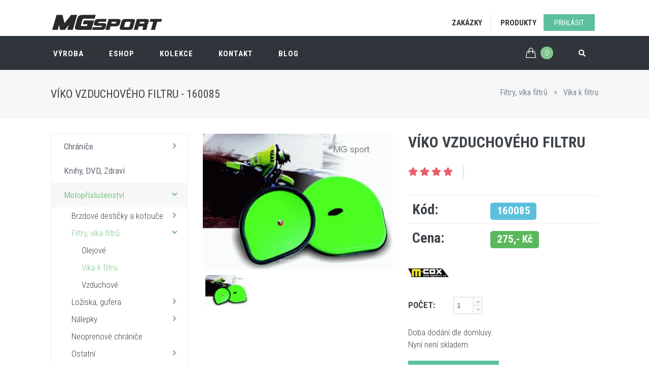

--- FILE ---
content_type: text/html; charset=UTF-8
request_url: https://www.mgsport.cz/catalog/motokros-enduro/vika-k-filtru/detail/4730
body_size: 11880
content:
<!DOCTYPE html>
<!--[if IE 9]> <html lang="cs" class="ie9"> <![endif]-->
<!--[if !IE]><!-->
<html lang="cs"  >
    <!--<![endif]-->
    <!-- BEGIN HEAD -->
    <head>
        
        
        
        <meta charset="utf-8">
        <title>Víko vzduchového filtru - 160085 od výrobce M-CAX - motopříslušenství, určeno pro motocykl(y) Honda-CRF R-250 (2004 - 2009), Honda-CRF R-450 (2003 - 2008)</title>
        <meta name="keywords" content="Víko vzduchového filtru, M-CAX - motopříslušenství, Honda-CRF R-250 (2004 - 2009), Honda-CRF R-450 (2003 - 2008)" />
<meta name="description" content="Víko vzduchového filtru - 160085 od výrobce M-CAX - motopříslušenství, určeno pro motocykl(y) Honda-CRF R-250 (2004 - 2009), Honda-CRF R-450 (2003 - 2008)" />
<link rel="canonical" href="https://www.mgsport.cz/catalog/motokros-enduro/vika-k-filtru/detail/4730" />

        
        <meta http-equiv="X-UA-Compatible" content="IE=edge,chrome=1" />
        <meta content="width=device-width, initial-scale=1.0" name="viewport"/>
        <meta http-equiv="Content-type" content="text/html; charset=utf-8">       
        <meta name="Content-Language" content="cs" />

        <!-- Set a base location for assets -->
        <base href="https://www.mgsport.cz/" />
        <link rel="home" href="https://www.mgsport.cz/" />
        <!-- End base -->

        <link href="favicon.ico" rel="shortcut icon" type="image/x-icon" />
        <!-- BEGIN GLOBAL MANDATORY STYLES -->      
<link href="https://fonts.googleapis.com/css?family=Roboto+Condensed:300italic,400italic,700italic,400,300,700&subset=all" rel="stylesheet" type="text/css">
<link href="https://fonts.googleapis.com/css?family=Hind:400,500,300,600,700" rel="stylesheet" type="text/css">

<link href="addons/themes/front/js/plugins/socicon/socicon.css?v=1496066238" rel="stylesheet" type="text/css" />
<link href="addons/themes/front/js/plugins/bootstrap-social/bootstrap-social.min.css?v=1573030684" rel="stylesheet" type="text/css" />
<link rel="stylesheet" href="https://use.fontawesome.com/releases/v5.12.0/css/all.css">
<link href="addons/themes/front/js/plugins/simple-line-icons/simple-line-icons.min.css?v=1496066226" rel="stylesheet" type="text/css" />
<link href="addons/themes/front/js/plugins/animate/animate.min.css?v=1496066208" rel="stylesheet" type="text/css" />
<link href="addons/themes/front/js/plugins/bootstrap/css/bootstrap.min.css?v=1581197283" rel="stylesheet" type="text/css"/>
<link href="addons/themes/front/css/print.min.css?v=1579967628" rel="stylesheet" media="print" type="text/css"/>

<!-- BEGIN: LAYOUT PLUGINS -->
<link href="addons/themes/front/js/plugins/select2/select2-metro.min.css?v=1572216525" rel="stylesheet" type="text/css"/>
<link href="addons/themes/front/js/plugins/colorbox/colorbox.min.css?v=1503842698" rel="stylesheet" type="text/css"/>
<!-- END: LAYOUT PLUGINS -->

<link href="addons/themes/front/css/plugins.min.css?v=1579976422" rel="stylesheet" type="text/css"/>
<link href="addons/themes/front/css/components.min.css?v=1594552134" rel="stylesheet" id="style_components" type="text/css"/>
<link href="addons/themes/front/css/themes/green3.min.css?v=1573029200" rel="stylesheet" id="style_theme" type="text/css"/>
<link href="addons/themes/front/css/custom.min.css?v=1581197283" rel="stylesheet" type="text/css"/>


<!-- Output Asset -->




<script type="text/javascript">
    pyro = {'lang': {}};
    var SITE_URL = "https://www.mgsport.cz/";
    var CURRENT_URL = "catalog/motokros-enduro/vika-k-filtru/detail/4730";
    var BASE_URL = "https://www.mgsport.cz/";
    var THEME_PATH = "addons/themes/front/";
    var UPLOAD_PATH = "uploads/default/";
    var DEFAULT_TITLE = "MG sport Czecho / UFO Plast / Motokros / Enduro";
    pyro.lang.current = "cs";
    pyro.lang.remove = "Vymazat";
    pyro.lang.dialog_message = "Opravdu chcete položku vymazat? Akci nebude možno vrátit.";
    pyro.csrf_cookie_name = "default_csrf_cookie_name";
</script>

        <!-- BEGIN CORE PLUGINS -->
        <!--[if lt IE 9]>
        <script src="addons/themes/front/js/plugins/excanvas.min.js"></script> 
        <![endif]-->
        
        
        <script src="addons/themes/front/js/plugins/jquery.min.js" type="text/javascript"></script>
        <script src="addons/themes/front/js/plugins/jquery-migrate.min.js" type="text/javascript"></script>
        <script src="addons/themes/front/js/plugins/bootstrap/js/bootstrap.min.js" type="text/javascript"></script>
        <script src="addons/themes/front/js/plugins/jquery.cokie.min.js" type="text/javascript"></script>
        <script src="addons/themes/front/js/plugins/jquery.easing.min.js" type="text/javascript" ></script>
        <script src="addons/themes/front/js/plugins/reveal-animate/wow.min.js" type="text/javascript" ></script>
        <script src="addons/themes/front/js/reveal-animate.min.js" type="text/javascript" ></script>
        <!-- END CORE PLUGINS -->
    </head>

    <body class="c-layout-header-fixed c-layout-header-mobile-fixed">

        <header class="c-layout-header c-layout-header-6 c-layout-header-default-mobile c-layout-header-shop-1" data-minimize-offset="80">

    
    <div class="c-topbar">
        <div class="container-fluid">

            
            
            <nav class="c-top-menu">    
                <ul class="c-links c-theme-ul pull-right">
                                        <li><a href="javascript:;" data-toggle="modal" data-target="#login-form" class="c-btn-border-opacity-04 c-btn btn-no-focus c-btn-header btn c-btn-uppercase btn-success c-btn-square">Přihlásit</a></li>
                                    </ul>
            
                <ul class="c-links c-theme-ul pull-left">
                    <li><a href="https://www.mgsport.cz/production" class="c-font-uppercase c-font-bold c-font-dark">Zakázky</a></li>
                    <li class="c-divider"></li>
                    <li><a href="https://www.mgsport.cz/catalog/motokros-enduro" class="c-font-uppercase c-font-bold c-font-dark">Produkty</a></li>
                </ul>
            
                <ul class="c-ext hide c-theme-ul">
                    <li class="c-lang dropdown c-last">
                        <a href="#">en</a>
                        <ul class="dropdown-menu pull-right" role="menu">
                            <li class="active"><a href="#">Česky</a></li>
                            <li><a href="#">Deutsch</a></li>
                        </ul>
                    </li>
                    <li class="c-search hide">
                        <!-- BEGIN: QUICK SEARCH -->
                        <form action="https://www.mgsport.cz/catalog/search" method="post" accept-charset="utf-8">
<input type="hidden" name="csrf_hash_name" value="beba41a46ee64f5ef0db971c322eeaa1" />                                                                                      
 
                        <input name="search" placeholder="search" value="" class="form-control" autocomplete="off" type="text">
                        <i class="fas fa-search"></i>
                        </form>
                        <!-- END: QUICK SEARCH -->	
                    </li>
                </ul>
            </nav>


            <div class="c-brand">
                <a href="https://www.mgsport.cz/" class="c-logo">
                    <img src="addons/themes/front/img/layout/logos/logo-3.png" alt="MG Sport Czecho" class="c-desktop-logo">
                    <img src="addons/themes/front/img/layout/logos/logo-3.png" alt="MG Sport Czecho" class="c-desktop-logo-inverse">
                    <img src="addons/themes/front/img/layout/logos/logo-3.png" width="140" height="18" alt="MG Sport Czecho" class="c-mobile-logo">
                </a>
                <button class="c-topbar-toggler" type="button">
                    <i class="fas fa-ellipsis-v"></i>
                </button>
                <button class="c-hor-nav-toggler" type="button" data-target=".c-mega-menu">
                    <span class="c-line"></span>
                    <span class="c-line"></span>
                    <span class="c-line"></span>
                </button>
                <button class="c-search-toggler" type="button">
                    <i class="fas fa-search"></i>
                </button>
                <button class="c-cart-toggler" type="button">
                    <i class="icon-handbag"></i> <span class="c-cart-number c-theme-bg">0</span>
                </button>
            </div>

        </div>
    </div>



    <div class="c-navbar">
        <div class="container-fluid">

            <!-- BEGIN: BRAND -->
            <div class="c-navbar-wrapper clearfix">				
                <!-- BEGIN: QUICK SEARCH -->
                <form action="https://www.mgsport.cz/catalog/search" id="c-quick-search" class="c-quick-search" method="post" accept-charset="utf-8">
<input type="hidden" name="csrf_hash_name" value="beba41a46ee64f5ef0db971c322eeaa1" />                                                                                                                  

                <input name="f_search" placeholder="Vyhledat produkty..." value="" class="form-control" autocomplete="off" type="text">
                <span class="c-theme-link">×</span>
                </form>
                <!-- END: QUICK SEARCH -->	
                <!-- BEGIN: HOR NAV -->
                <!-- BEGIN: LAYOUT/HEADERS/MEGA-MENU -->
                <!-- BEGIN: MEGA MENU -->
                <!-- Dropdown menu toggle on mobile: c-toggler class can be applied to the link arrow or link itself depending on toggle mode -->

                <!-- BEGIN: HOR NAV -->
<!-- BEGIN: LAYOUT/HEADERS/MEGA-MENU-SHOP -->
<!-- BEGIN: SHOP MEGA MENU -->
<!-- Dropdown menu toggle on mobile: c-toggler class can be applied to the link arrow or link itself depending on toggle mode -->
<nav class="c-mega-menu c-mega-menu-dark c-mega-menu-dark-mobile c-fonts-uppercase c-fonts-bold">
    <ul class="nav navbar-nav c-theme-nav">
        <li>
            <a href="javascript:;" class="c-link dropdown-toggle">Výroba
                <span class="c-arrow c-toggler"></span>
            </a>
            <div class="dropdown-menu c-menu-type-mega c-visible-desktop c-pull-right c-menu-type-fullwidth" style="min-width: auto">
                <div class="row">

                    <div class="col-md-7">
                        <!-- Toogle tabs to dropdown in mobile-->
                        <ul class="nav nav-tabs aaa">
                            <li class="active">
                                <a href="#solvent" data-toggle="tab">Polepy ze silné folie</a>
                            </li>
                            <li>
                                <a href="#solvent_ostatni" data-toggle="tab">Potisky folií</a>
                            </li>
                            <li>
                                <a href="#sublimace" data-toggle="tab">Oblečení</a>
                            </li>
                            <li>
                                <a href="#tisk" data-toggle="tab">Ostatní tisk</a>
                            </li>
                        </ul>

                        <div class="tab-content">
                            <div class="tab-pane active" id="solvent">
                                <div class="row">
                                    <div class="col-md-12">

                                        <ul class="dropdown-menu c-menu-type-inline row">
                                            <li>
                                                <h3>Nálepky na motocykly motokros / enduro</h3>
                                            </li>
                                                                                        <li class="col-md-3 col-xs-6"><a href="https://www.mgsport.cz/production/designs/honda">Honda</a></li>
                                                                                        <li class="col-md-3 col-xs-6"><a href="https://www.mgsport.cz/production/designs/kawasaki">Kawasaki</a></li>
                                                                                        <li class="col-md-3 col-xs-6"><a href="https://www.mgsport.cz/production/designs/suzuki">Suzuki</a></li>
                                                                                        <li class="col-md-3 col-xs-6"><a href="https://www.mgsport.cz/production/designs/yamaha">Yamaha</a></li>
                                                                                        <li class="col-md-3 col-xs-6"><a href="https://www.mgsport.cz/production/designs/ktm">KTM</a></li>
                                                                                        <li class="col-md-3 col-xs-6"><a href="https://www.mgsport.cz/production/designs/husqvarna">Husqvarna</a></li>
                                                                                        <li class="col-md-3 col-xs-6"><a href="https://www.mgsport.cz/production/designs/gasgas">Gas Gas</a></li>
                                                                                        <li class="col-md-3 col-xs-6"><a href="https://www.mgsport.cz/production/designs/sherco">Sherco</a></li>
                                                                                        <li class="col-md-3 col-xs-6"><a href="https://www.mgsport.cz/production/designs/beta">Beta</a></li>
                                                                                        <li class="col-md-3 col-xs-6"><a href="https://www.mgsport.cz/production/designs/fantic">Fantic</a></li>
                                                                                        <li class="col-md-3 col-xs-6"><a href="https://www.mgsport.cz/production/designs/tmracing">TM Racing</a></li>
                                                                                        <li class="col-md-3 col-xs-6"><a href="https://www.mgsport.cz/production/designs/cz">ČZ</a></li>
                                                                                        <li class="col-md-3 col-xs-6"><a href="https://www.mgsport.cz/production/designs/husaberg">Husaberg</a></li>
                                                                                        <li class="col-md-3 col-xs-6"><a href="https://www.mgsport.cz/production/designs/bmw">BMW</a></li>
                                                                                        <li class="col-md-3 col-xs-6"><a href="https://www.mgsport.cz/production/designs/aprilia">Aprilia</a></li>
                                                                                        <li class="col-md-3 col-xs-6"><a href="https://www.mgsport.cz/production/designs/ajp">AJP</a></li>
                                                                                        <li class="col-md-3 col-xs-6"><a href="https://www.mgsport.cz/production/designs/asiawing">Asiawing</a></li>
                                                                                        <li class="col-md-3 col-xs-6"><a href="https://www.mgsport.cz/production/designs/luxxon">Luxxon</a></li>
                                                                                        <li class="col-md-3 col-xs-6"><a href="https://www.mgsport.cz/production/designs/swm">SWM</a></li>
                                            
                                        </ul>
                                    </div>
                                    <div class="col-md-6">
                                        <ul class="dropdown-menu c-menu-type-inline row">
                                            <li>
                                                <h3>Nálepky podle motocyklu</h3>
                                            </li>
                                                                                        <li class="col-md-6 col-xs-12"><a href="https://www.mgsport.cz/production/designs/quad">Čtyřkolky</a></li>
                                                                                        <li class="col-md-6 col-xs-12"><a href="https://www.mgsport.cz/production/designs/sidecarcross">Sidecarcross</a></li>
                                                                                        <li class="col-md-6 col-xs-12"><a href="https://www.mgsport.cz/production/designs/pitbike">Pitbike</a></li>
                                                                                        <li class="col-md-6 col-xs-12"><a href="https://www.mgsport.cz/production/designs/moto_rally_dakar">Rally Dakar</a></li>
                                                                                        <li class="col-md-6 col-xs-12"><a href="https://www.mgsport.cz/production/designs/side_by_side">Side by Side</a></li>
                                                                                        <li class="col-md-6 col-xs-12"><a href="https://www.mgsport.cz/production/designs/silnicni">Silniční</a></li>
                                                                                        <li class="col-md-6 col-xs-12"><a href="https://www.mgsport.cz/production/designs/plocha_draha">Plochá dráha</a></li>
                                            
                                        </ul>
                                    </div>

                                    <div class="col-md-6">
                                        <ul class="dropdown-menu c-menu-type-inline row">
                                            <li>
                                                <h3>Ostatní</h3>
                                            </li>
                                                                                        <li class="col-md-6 col-xs-12"><a href="https://www.mgsport.cz/production/designs/elektrokola">Elektrokola / Ebike</a></li>
                                                                                        <li class="col-md-6 col-xs-12"><a href="https://www.mgsport.cz/production/designs/rc_modely">RC modely</a></li>
                                                                                        <li class="col-md-6 col-xs-12"><a href="https://www.mgsport.cz/production/designs/leatbrace">Chránič krku</a></li>
                                                                                        <li class="col-md-6 col-xs-12"><a href="https://www.mgsport.cz/production/designs/rafky">Ráfky</a></li>
                                                                                        <li class="col-md-6 col-xs-12"><a href="https://www.mgsport.cz/production/designs/stojany">Stojany</a></li>
                                                                                        <li class="col-md-6 col-xs-12"><a href="https://www.mgsport.cz/production/designs/prilby">Přilby</a></li>
                                                                                        <li class="col-md-6 col-xs-12"><a href="https://www.mgsport.cz/production/designs/chranice_pacek">Chrániče páček</a></li>
                                                                                        <li class="col-md-6 col-xs-12"><a href="https://www.mgsport.cz/production/designs/chranice_riditek">Chrániče řídítek</a></li>
                                                                                        <li class="col-md-6 col-xs-12"><a href="https://www.mgsport.cz/production/designs/mrizky-chladice">Mřížky chladiče</a></li>
                                                                                        <li class="col-md-6 col-xs-12"><a href="https://www.mgsport.cz/production/designs/folie">Folie</a></li>
                                                                                        <li class="col-md-6 col-xs-12"><a href="https://www.mgsport.cz/production/designs/startovni-cisla">Startovní čísla</a></li>
                                                                                        <li class="col-md-6 col-xs-12"><a href="https://www.mgsport.cz/production/designs/ostatni">Ostatní</a></li>
                                                                                        <li class="col-md-6 col-xs-12"><a href="https://www.mgsport.cz/production/designs/firemni-loga">Firemni-loga</a></li>
                                            
                                        </ul>
                                    </div>
                                </div>
                            </div>



                            <div class="tab-pane" id="solvent_ostatni">
                                <div class="row">
                                    <div class="col-md-4">
                                        <ul class="dropdown-menu c-menu-type-inline">
                                            <li>
                                                <h3>POTISK NA SLABOU FOLII</h3>
                                            </li>
                                                                                        <li><a href="https://www.mgsport.cz/production/designs/auta">Auta</a></li>
                                                      
                                        </ul>
                                    </div>
                                    <div class="col-md-4">
                                        <ul class="dropdown-menu c-menu-type-inline">
                                            <li>
                                                <h3>POTISK REKLAMNÍCH (TEAMOVÝCH) TRIČEK A MIKIN</h3>
                                            </li>
                                                                                        <li><a href="https://www.mgsport.cz/production/designs/potisk-tricek">Potisk triček</a></li>
                                                                                        <li><a href="https://www.mgsport.cz/production/designs/potisk-mikin">Potisk mikin</a></li>
                                                      
                                        </ul>
                                    </div>
                                    <div class="col-md-4">
                                        <ul class="dropdown-menu c-menu-type-inline">
                                            <li>
                                                <h3>POTISK REKLAMNÍCH BANERŮ</h3>
                                            </li>
                                                      
                                        </ul>
                                    </div>
                                </div>
                            </div>




                            <div class="tab-pane" id="sublimace">
                                <div class="row">
                                    <div class="col-md-12">
                                        <ul class="dropdown-menu c-menu-type-inline">
                                            <li>
                                                <h3>REKLAMNÍ OBLEČENÍ PRO VÁS NEBO VÁŠ KLUB(TEAM)</h3>
                                            </li>
                                                                                        <li><a href="https://www.mgsport.cz/production/designs/vyroba-dresu">Dresy</a></li>
                                                                                        <li><a href="https://www.mgsport.cz/production/designs/minidresy">Minidresy</a></li>
                                                                                        <li><a href="https://www.mgsport.cz/production/designs/vlajky">Vlajky</a></li>
                                                                                        <li><a href="https://www.mgsport.cz/production/designs/polokosile">Polokošile</a></li>
                                                                                        <li><a href="https://www.mgsport.cz/production/designs/rousky">Roušky</a></li>
                                            
                                        </ul>
                                    </div>   
                                </div>
                            </div>



                            <div class="tab-pane" id="tisk">
                                <div class="row">
                                    <div class="col-md-12">
                                        <ul class="dropdown-menu c-menu-type-inline">
                                            <li>
                                                <h3>TISK PROPAGAČNÍCH MATERIÁLŮ ( OFSET/LASER )</h3>
                                            </li>
                                                                                        <li><a href="https://www.mgsport.cz/production/designs/kalendare">Kalendáře</a></li>
                                                                                        <li><a href="https://www.mgsport.cz/production/designs/letaky">Letáky</a></li>
                                            
                                        </ul>
                                    </div>   
                                </div>
                            </div>
                        </div>
                    </div>


                    <div class="col-md-5 c-mega-menu-offers-desktop">
                        <ul class="c-mega-menu-offers-img-set">
                            <li class="c-mega-menu-offers-img">
                                <a href="https://www.mgsport.cz/production/designs/honda"><img src="https://www.mgsport.cz/files/thumb/1fe603df8cfee0c.jpg/500" class="c-offers-img-1"></a>
                                <div class="c-mega-menu-offers-overlay">
                                    <h4 class="c-mega-menu-offers-overlay-title c-font-white c-font-bold c-font-uppercase">Výroba nálepek</h4>
                                    <p class="c-mega-menu-offers-overlay-desc c-font-white">Vyrobíme podle Vašeho přání</p>
                                    <a href="https://www.mgsport.cz/production/designs/honda" class="btn c-btn-uppercase c-btn-border-2x c-btn-bold c-btn-white c-btn-square c-font-uppercase ">Prohlédnout</a>
                                </div>
                            </li>
                            <li class="c-mega-menu-offers-img">
                                <a href="https://www.mgsport.cz/production/designs/motokrosove-bmx-dresy"><img src="https://www.mgsport.cz/files/thumb/d28e0c25fa270b6.jpg/500" class="c-offers-img-2"></a>
                                <div class="c-mega-menu-offers-overlay">
                                    <h4 class="c-mega-menu-offers-overlay-title c-font-white c-font-bold c-font-uppercase">Výroba dresů</h4>
                                    <p class="c-mega-menu-offers-overlay-desc c-font-white">Vyrobíme podle Vašeho přání</p>
                                    <a href="https://www.mgsport.cz/production/designs/motokrosove-bmx-dresy" class="btn c-btn-uppercase c-btn-border-2x c-btn-bold c-btn-white c-btn-square c-font-uppercase ">Prohlédnout</a>
                                </div>
                            </li>
                        </ul>
                    </div>
                </div>
            </div>

            <!-- BEGIN: MOBILE VERSION OF THE TAB MEGA MENU -->
            <ul class="dropdown-menu c-menu-type-mega c-visible-mobile">
    <li class="dropdown-submenu">
        <a class="c-link" href="javascript:;">Polepy ze silné folie<span class="c-arrow c-toggler"></span></a>
        <div class="dropdown-menu">
            <div class="row">
                <div class="col-md-12">
                    <ul class="dropdown-menu c-menu-type-inline">
                        <li>
                            <h3>Nálepky na motocykly motokros / enduro</h3>
                        </li>
                                                <li class="col-md-12"><a href="https://www.mgsport.cz/production/designs/honda">Honda</a></li>
                                                <li class="col-md-12"><a href="https://www.mgsport.cz/production/designs/kawasaki">Kawasaki</a></li>
                                                <li class="col-md-12"><a href="https://www.mgsport.cz/production/designs/suzuki">Suzuki</a></li>
                                                <li class="col-md-12"><a href="https://www.mgsport.cz/production/designs/yamaha">Yamaha</a></li>
                                                <li class="col-md-12"><a href="https://www.mgsport.cz/production/designs/ktm">KTM</a></li>
                                                <li class="col-md-12"><a href="https://www.mgsport.cz/production/designs/husqvarna">Husqvarna</a></li>
                                                <li class="col-md-12"><a href="https://www.mgsport.cz/production/designs/gasgas">Gas Gas</a></li>
                                                <li class="col-md-12"><a href="https://www.mgsport.cz/production/designs/sherco">Sherco</a></li>
                                                <li class="col-md-12"><a href="https://www.mgsport.cz/production/designs/beta">Beta</a></li>
                                                <li class="col-md-12"><a href="https://www.mgsport.cz/production/designs/fantic">Fantic</a></li>
                                                <li class="col-md-12"><a href="https://www.mgsport.cz/production/designs/tmracing">TM Racing</a></li>
                                                <li class="col-md-12"><a href="https://www.mgsport.cz/production/designs/cz">ČZ</a></li>
                                                <li class="col-md-12"><a href="https://www.mgsport.cz/production/designs/husaberg">Husaberg</a></li>
                                                <li class="col-md-12"><a href="https://www.mgsport.cz/production/designs/bmw">BMW</a></li>
                                                <li class="col-md-12"><a href="https://www.mgsport.cz/production/designs/aprilia">Aprilia</a></li>
                                                <li class="col-md-12"><a href="https://www.mgsport.cz/production/designs/ajp">AJP</a></li>
                                                <li class="col-md-12"><a href="https://www.mgsport.cz/production/designs/asiawing">Asiawing</a></li>
                                                <li class="col-md-12"><a href="https://www.mgsport.cz/production/designs/luxxon">Luxxon</a></li>
                                                <li class="col-md-12"><a href="https://www.mgsport.cz/production/designs/swm">SWM</a></li>
                        
                    </ul>
                </div>
                <div class="col-md-12">
                    <ul class="dropdown-menu c-menu-type-inline row">
                        <li>
                            <h3>Nálepky podle motocyklu</h3>
                        </li>
                                                <li class="col-md-6 col-xs-12"><a href="https://www.mgsport.cz/production/designs/quad">Čtyřkolky</a></li>
                                                <li class="col-md-6 col-xs-12"><a href="https://www.mgsport.cz/production/designs/sidecarcross">Sidecarcross</a></li>
                                                <li class="col-md-6 col-xs-12"><a href="https://www.mgsport.cz/production/designs/pitbike">Pitbike</a></li>
                                                <li class="col-md-6 col-xs-12"><a href="https://www.mgsport.cz/production/designs/moto_rally_dakar">Rally Dakar</a></li>
                                                <li class="col-md-6 col-xs-12"><a href="https://www.mgsport.cz/production/designs/side_by_side">Side by Side</a></li>
                                                <li class="col-md-6 col-xs-12"><a href="https://www.mgsport.cz/production/designs/silnicni">Silniční</a></li>
                                                <li class="col-md-6 col-xs-12"><a href="https://www.mgsport.cz/production/designs/plocha_draha">Plochá dráha</a></li>
                        
                    </ul>
                </div>
                <div class="col-md-12">
                    <ul class="dropdown-menu c-menu-type-inline row">
                        <li>
                            <h3>Ostatní</h3>
                        </li>
                                                <li class="col-md-6 col-xs-12"><a href="https://www.mgsport.cz/production/designs/elektrokola">Elektrokola / Ebike</a></li>
                                                <li class="col-md-6 col-xs-12"><a href="https://www.mgsport.cz/production/designs/rc_modely">RC modely</a></li>
                                                <li class="col-md-6 col-xs-12"><a href="https://www.mgsport.cz/production/designs/leatbrace">Chránič krku</a></li>
                                                <li class="col-md-6 col-xs-12"><a href="https://www.mgsport.cz/production/designs/rafky">Ráfky</a></li>
                                                <li class="col-md-6 col-xs-12"><a href="https://www.mgsport.cz/production/designs/stojany">Stojany</a></li>
                                                <li class="col-md-6 col-xs-12"><a href="https://www.mgsport.cz/production/designs/prilby">Přilby</a></li>
                                                <li class="col-md-6 col-xs-12"><a href="https://www.mgsport.cz/production/designs/chranice_pacek">Chrániče páček</a></li>
                                                <li class="col-md-6 col-xs-12"><a href="https://www.mgsport.cz/production/designs/chranice_riditek">Chrániče řídítek</a></li>
                                                <li class="col-md-6 col-xs-12"><a href="https://www.mgsport.cz/production/designs/mrizky-chladice">Mřížky chladiče</a></li>
                                                <li class="col-md-6 col-xs-12"><a href="https://www.mgsport.cz/production/designs/folie">Folie</a></li>
                                                <li class="col-md-6 col-xs-12"><a href="https://www.mgsport.cz/production/designs/startovni-cisla">Startovní čísla</a></li>
                                                <li class="col-md-6 col-xs-12"><a href="https://www.mgsport.cz/production/designs/ostatni">Ostatní</a></li>
                                                <li class="col-md-6 col-xs-12"><a href="https://www.mgsport.cz/production/designs/firemni-loga">Firemni-loga</a></li>
                        
                    </ul>
                </div>
            </div>
        </div>
    </li>


    <li class="dropdown-submenu">
        <a class="c-link" href="javascript:;">Potisky folií<span class="c-arrow c-toggler"></span></a>
        <div class="dropdown-menu">
            <div class="row">
                <div class="col-xs-12">
                    <ul class="dropdown-menu c-menu-type-inline">
                        <li>
                            <h3>POTISK NA SLABOU FOLII</h3>
                        </li>
                                                <li><a href="https://www.mgsport.cz/production/designs/auta">Auta</a></li>
                                  
                    </ul>
                </div>
                <div class="col-xs-12">
                    <ul class="dropdown-menu c-menu-type-inline">
                        <li>
                            <h3>POTISK REKLAMNÍCH (TEAMOVÝCH) TRIČEK A MIKIN</h3>
                        </li>
                                                <li><a href="https://www.mgsport.cz/production/designs/potisk-tricek">Potisk triček</a></li>
                                                <li><a href="https://www.mgsport.cz/production/designs/potisk-mikin">Potisk mikin</a></li>
                                  
                    </ul>
                </div>
                <div class="col-xs-12">
                    <ul class="dropdown-menu c-menu-type-inline">
                        <li>
                            <h3>POTISK REKLAMNÍCH BANERŮ</h3>
                        </li>
                                  
                    </ul>
                </div>
            </div>
        </div>
    </li>


    <li class="dropdown-submenu">
        <a class="c-link" href="javascript:;">Oblečení<span class="c-arrow c-toggler"></span></a>
        <div class="dropdown-menu">
            <div class="row">
                <div class="col-xs-12">
                    <ul class="dropdown-menu c-menu-type-inline">
                        <li>
                            <h3>REKLAMNÍ OBLEČENÍ PRO VÁS NEBO VÁŠ KLUB(TEAM)</h3>
                        </li>
                                                <li><a href="https://www.mgsport.cz/production/designs/vyroba-dresu">Dresy</a></li>
                                                <li><a href="https://www.mgsport.cz/production/designs/minidresy">Minidresy</a></li>
                                                <li><a href="https://www.mgsport.cz/production/designs/vlajky">Vlajky</a></li>
                                                <li><a href="https://www.mgsport.cz/production/designs/polokosile">Polokošile</a></li>
                                                <li><a href="https://www.mgsport.cz/production/designs/rousky">Roušky</a></li>
                        
                    </ul>
                </div>   
            </div>
        </div>
    </li>


    <li class="dropdown-submenu">
        <a class="c-link" href="javascript:;">Ostatní tisk<span class="c-arrow c-toggler"></span></a>
        <div class="dropdown-menu">
            <div class="row">
                <div class="col-xs-12">
                    <ul class="dropdown-menu c-menu-type-inline">
                        <li>
                            <h3>TISK PROPAGAČNÍCH MATERIÁLŮ ( OFSET/LASER )</h3>
                        </li>
                                                <li><a href="https://www.mgsport.cz/production/designs/kalendare">Kalendáře</a></li>
                                                <li><a href="https://www.mgsport.cz/production/designs/letaky">Letáky</a></li>
                        
                    </ul>
                </div>   
            </div>
        </div>
    </li>
</ul>

            <!-- END: MOBILE VERSION OF THE TAB MEGA MENU -->
        </li>


        <li>
            <a href="javascript:;" class="c-link dropdown-toggle">ESHOP
                <span class="c-arrow c-toggler"></span>
            </a>
            <div class="dropdown-menu c-menu-type-mega c-menu-type-fullwidth" style="min-width: auto">
                <div class="row">
                    <div class="col-md-7">
                        <div class="row">
                            <div class="col-md-6">
                                <ul class="dropdown-menu c-menu-type-inline">
                                    <li>
                                        <h3>Chrániče zad, páteře, krku</h3>
                                    </li>
                                                                        <li><a href="https://www.mgsport.cz/catalog/motokros-enduro/hrudi-ramen">Hrudi, ramen</a></li>
                                                                        <li><a href="https://www.mgsport.cz/catalog/motokros-enduro/kolen-ortezy">Kolen - Ortezy</a></li>
                                                                        <li><a href="https://www.mgsport.cz/catalog/motokros-enduro/krku-leattbrace">Krku - LeattBrace</a></li>
                                                                        <li><a href="https://www.mgsport.cz/catalog/motokros-enduro/ledvin">Ledvin</a></li>
                                                                        <li><a href="https://www.mgsport.cz/catalog/motokros-enduro/loktu">Loktů</a></li>
                                                                        <li><a href="https://www.mgsport.cz/catalog/motokros-enduro/patere-zad">Páteře, zad</a></li>
                                                                        <li><a href="https://www.mgsport.cz/catalog/motokros-enduro/stehen">Stehen</a></li>
                                                                        <li><a href="https://www.mgsport.cz/catalog/motokros-enduro/tela">Těla</a></li>
                                              
                                </ul>
                                <ul class="dropdown-menu c-menu-type-inline">
                                    <li>
                                        <h3>Oblečení</h3>
                                    </li>
                                                                        <li><a href="https://www.mgsport.cz/catalog/motokros-enduro/boty">Boty</a></li>
                                                                        <li><a href="https://www.mgsport.cz/catalog/motokros-enduro/obleceni-bryle-prislusenstvi">Brýle</a></li>
                                                                        <li><a href="https://www.mgsport.cz/catalog/motokros-enduro/obleceni-bundy">Bundy</a></li>
                                                                        <li><a href="https://www.mgsport.cz/catalog/motokros-enduro/obleceni-dresy">Dresy</a></li>
                                                                        <li><a href="https://www.mgsport.cz/catalog/motokros-enduro/obleceni-kalhoty">Kalhoty</a></li>
                                                                        <li><a href="https://www.mgsport.cz/catalog/motokros-enduro/obleceni-ostatni">Ostatní</a></li>
                                                                        <li><a href="https://www.mgsport.cz/catalog/motokros-enduro/obleceni-prilby-prislusenstvi">Přilby</a></li>
                                                                        <li><a href="https://www.mgsport.cz/catalog/motokros-enduro/obleceni-rukavice">Rukavice</a></li>
                                                                        <li><a href="https://www.mgsport.cz/catalog/motokros-enduro/tasky">Tašky</a></li>
                                                          
                                </ul>
                            </div>
                            <div class="col-md-6">
                                <ul class="dropdown-menu c-menu-type-inline">
                                    <li>
                                        <h3>Náhradní díly, motopříslušenství</h3>
                                    </li>
                                                                        <li><a href="https://www.mgsport.cz/catalog/motokros-enduro/brzdove-desticky-a-kotouce">Brzdové destičky a kotouče</a></li>
                                                                        <li><a href="https://www.mgsport.cz/catalog/motokros-enduro/filtry-vika-filtru">Filtry, víka filtrů</a></li>
                                                                        <li><a href="https://www.mgsport.cz/catalog/motokros-enduro/loziska-gufera">Ložiska, gufera</a></li>
                                                                        <li><a href="https://www.mgsport.cz/catalog/motokros-enduro/nalepky">Nálepky</a></li>
                                                                        <li><a href="https://www.mgsport.cz/catalog/motokros-enduro/neoprenove-chranice">Neoprenové chrániče</a></li>
                                                                        <li><a href="https://www.mgsport.cz/catalog/motokros-enduro/motoprislusenstvi-ostatni-potahy-peny-sedla-kompletni-sedla">Ostatní</a></li>
                                                                        <li><a href="https://www.mgsport.cz/catalog/motokros-enduro/plastove-sady-a-dily">Plastové sady a díly</a></li>
                                                                        <li><a href="https://www.mgsport.cz/catalog/motokros-enduro/retezova-voditka-lizatka">Řětězová vodítka, lízátka, ..</a></li>
                                                                        <li><a href="https://www.mgsport.cz/catalog/motokros-enduro/retezy-rozety-kolecka">Řetězy, rozety, kolečka</a></li>
                                                                        <li><a href="https://www.mgsport.cz/catalog/motokros-enduro/riditka-packy-radici-paky">Řídítka, páčky, řadící páky</a></li>
                                                                        <li><a href="https://www.mgsport.cz/catalog/motokros-enduro/veteran-plasty">Veterán plasty</a></li>
                                                        
                                </ul>

                                <ul class="dropdown-menu c-menu-type-inline">
                                    <li class="c-mega-menu-offers-mobile">
                                        <h3>Výroba nálepek</h3>
                                    </li>
                                    <li class="c-mega-menu-offers-mobile">
                                        <a href="https://www.mgsport.cz/production/designs/honda">Vyrobíme podle Vašeho přání</a>
                                    </li>
                                </ul>
                                <ul class="dropdown-menu c-menu-type-inline c-mega-menu-offers-mobile">
                                    <li class="c-mega-menu-offers-mobile">
                                        <h3>Výroba dresů</h3>
                                    </li>
                                    <li class="c-mega-menu-offers-mobile">
                                        <a href="https://www.mgsport.cz/production/designs/motokrosove-bmx-dresy">Vyrobíme podle Vašeho přání</a>
                                    </li>
                                </ul>
                            </div>
                        </div>	                    
                    </div>
                    <div class="col-md-5 c-mega-menu-offers-desktop">
                        <ul class="c-mega-menu-offers-img-set">
                            <li class="c-mega-menu-offers-img">
                                <a href="https://www.mgsport.cz/production/designs/honda"><img src="https://www.mgsport.cz/files/thumb/1fe603df8cfee0c.jpg/500" class="c-offers-img-1"></a>
                                <div class="c-mega-menu-offers-overlay">
                                    <h4 class="c-mega-menu-offers-overlay-title c-font-white c-font-bold c-font-uppercase">Výroba nálepek</h4>
                                    <p class="c-mega-menu-offers-overlay-desc c-font-white">Vyrobíme podle Vašeho přání</p>
                                    <a href="https://www.mgsport.cz/production/designs/honda" class="btn c-btn-uppercase c-btn-border-2x c-btn-bold c-btn-white c-btn-square c-font-uppercase ">Prohlédnout</a>
                                </div>
                            </li>
                            <li class="c-mega-menu-offers-img">
                                <a href="https://www.mgsport.cz/production/designs/motokrosove-bmx-dresy"><img src="https://www.mgsport.cz/files/thumb/d28e0c25fa270b6.jpg/500" class="c-offers-img-2"></a>
                                <div class="c-mega-menu-offers-overlay">
                                    <h4 class="c-mega-menu-offers-overlay-title c-font-white c-font-bold c-font-uppercase">Výroba dresů</h4>
                                    <p class="c-mega-menu-offers-overlay-desc c-font-white">Vyrobíme podle Vašeho přání</p>
                                    <a href="https://www.mgsport.cz/production/designs/motokrosove-bmx-dresy" class="btn c-btn-uppercase c-btn-border-2x c-btn-bold c-btn-white c-btn-square c-font-uppercase ">Prohlédnout</a>
                                </div>
                            </li>
                        </ul>
                    </div>
                </div>
            </div>
        </li>
        <li>
            <a href="javascript:;" class="c-link dropdown-toggle">Kolekce
                <span class="c-arrow c-toggler"></span>
            </a>
            <ul class="dropdown-menu c-menu-type-mega c-menu-type-fullwidth c-mega-menu-offers-mobile" style="min-width: auto">
                <li class="c-mega-menu-collections-col">
                    <ul class="dropdown-menu c-menu-type-inline">
                        <li>
                            <a href="https://www.mgsport.cz/catalog/motokros-enduro/obleceni-dresy">Oblečení</a>
                        </li>
                        <li>
                            <a href="https://www.mgsport.cz/catalog/motokros-enduro/hrudi-ramen">Chrániče</a>
                        </li>
                        <li>
                            <a href="https://www.mgsport.cz/catalog/motokros-enduro/obleceni?param[377][]=26&param[377][]=35">Dětské velikosti</a>
                        </li>  
                        <li>
                            <a href="https://www.mgsport.cz/production/designs/honda">Výroba polepů</a>
                        </li>  
                        <li>
                            <a href="https://www.mgsport.cz/production/designs/motokrosove-bmx-dresy">Výroba dresů</a>
                        </li>                      
                    </ul>
                </li>
            </ul>
            <ul class="dropdown-menu c-menu-type-mega c-menu-type-fullwidth" style="min-width: auto">
                <li class="c-mega-menu-collections-col c-mega-menu-offers-desktop">
                    <ul class="dropdown-menu c-menu-type-inline c-mega-menu-offers-img-set">
                        <li>
                            <h3 class="c-mega-menu-shop-cat-title c-center c-font-bold c-font-uppercase">Oblečení</h3>
                        </li>
                        <li class="c-mega-menu-offers-img">
                            <img src="https://www.mgsport.cz/files/thumb/05857aa1086bfd7.png/300" class="c-offers-img-1">
                            <div class="c-mega-menu-offers-overlay">
                                <p class="c-mega-menu-offers-overlay-desc c-font-white">Motokros / Enduro oblečení</p>
                                <a href="https://www.mgsport.cz/catalog/motokros-enduro/obleceni-dresy" class="btn c-btn-uppercase c-btn-border-2x c-btn-bold c-btn-white c-btn-square c-font-uppercase ">Prohlížet</a>
                            </div>
                        </li>
                    </ul>
                </li>
                <li class="c-mega-menu-collections-col c-mega-menu-offers-desktop">
                    <ul class="dropdown-menu c-menu-type-inline c-mega-menu-offers-img-set">
                        <li>
                            <h3 class="c-mega-menu-shop-cat-title c-center c-font-bold c-font-uppercase">Chrániče</h3>
                        </li>
                        <li class="c-mega-menu-offers-img">
                            <img src="https://www.mgsport.cz/files/thumb/bc70d7163c7ed58.png/300" class="c-offers-img-1">
                            <div class="c-mega-menu-offers-overlay">
                                <p class="c-mega-menu-offers-overlay-desc c-font-white">Chrániče hrudi</p>
                                <a href="https://www.mgsport.cz/catalog/motokros-enduro/hrudi-ramen" class="btn c-btn-uppercase c-btn-border-2x c-btn-bold c-btn-white c-btn-square c-font-uppercase ">Prohlížet</a>
                            </div>
                        </li>
                    </ul>
                </li>
                <li class="c-mega-menu-collections-col c-mega-menu-offers-desktop">
                    <ul class="dropdown-menu c-menu-type-inline c-mega-menu-offers-img-set">
                        <li>
                            <h3 class="c-mega-menu-shop-cat-title c-center c-font-bold c-font-uppercase">Dětské oblečení</h3>
                        </li>
                        <li class="c-mega-menu-offers-img">
                            <img src="https://www.mgsport.cz/files/thumb/8ee91f110482798.png/300" class="c-offers-img-1">
                            <div class="c-mega-menu-offers-overlay">
                                <p class="c-mega-menu-offers-overlay-desc c-font-white">Oblečení</p>
                                <a href="https://www.mgsport.cz/catalog/motokros-enduro/obleceni?param[377][]=26&param[377][]=35" class="btn c-btn-uppercase c-btn-border-2x c-btn-bold c-btn-white c-btn-square c-font-uppercase ">Prohlížet</a>
                            </div>
                        </li>
                    </ul>
                </li>
                <li class="c-mega-menu-collections-col c-mega-menu-offers-desktop">
                    <ul class="dropdown-menu c-menu-type-inline c-mega-menu-offers-img-set">
                        <li>
                            <h3 class="c-mega-menu-shop-cat-title c-center c-font-bold c-font-uppercase">Výroba nálepek</h3>
                        </li>
                        <li class="c-mega-menu-offers-img c-mega-menu-offers-desktop">
                            <img src="https://www.mgsport.cz/files/thumb/cc79f8701815ba7.jpg/300" class="c-offers-img-1">
                            <div class="c-mega-menu-offers-overlay">
                                <p class="c-mega-menu-offers-overlay-desc c-font-white">Nálepky na zakázku</p>
                                <a href="https://www.mgsport.cz/production/designs/honda" class="btn c-btn-uppercase c-btn-border-2x c-btn-bold c-btn-white c-btn-square c-font-uppercase ">prohlížet</a>
                            </div>
                        </li>
                    </ul>
                </li>
                <li class="c-mega-menu-collections-col c-mega-menu-offers-desktop">
                    <ul class="dropdown-menu c-menu-type-inline c-mega-menu-offers-img-set">
                        <li>
                            <h3 class="c-mega-menu-shop-cat-title c-center c-font-bold c-font-uppercase">Dresy</h3>
                        </li>
                        <li class="c-mega-menu-offers-img">
                            <img src="https://www.mgsport.cz/files/thumb/68d828089ac0f17.png/300" class="c-offers-img-1">
                            <div class="c-mega-menu-offers-overlay">
                                <p class="c-mega-menu-offers-overlay-desc c-font-white">Výroba dresů</p>
                                <a href="https://www.mgsport.cz/production/designs/motokrosove-bmx-dresy" class="btn c-btn-uppercase c-btn-border-2x c-btn-bold c-btn-white c-btn-square c-font-uppercase ">Prohlížet</a>
                            </div>
                        </li>
                    </ul>
                </li>
            </ul>
        </li>


        <li>
            <a href="https://www.mgsport.cz/about" class="c-link dropdown-toggle">Kontakt
                <span class="c-arrow c-toggler"></span>
            </a>
        </li>


        <li>
            <a href="https://www.mgsport.cz/blog" class="c-link dropdown-toggle">Blog
                <span class="c-arrow c-toggler"></span>
            </a>
        </li>
    </ul>
    <ul class="nav navbar-nav c-theme-nav c-float-right">
        <li id="cartFrontPreviewHeader" class="c-cart-toggler-wrapper">
            <a href="https://www.mgsport.cz/catalog/product_cart/index" class="c-btn-icon c-cart-toggler">
                <i class="icon-handbag c-cart-icon"></i>
                <span class="c-cart-number c-theme-bg">0</span>
            </a>
        </li>
        <li class="c-search-toggler-wrapper">
            <a href="#" class="c-btn-icon c-search-toggler"><i class="fas fa-search"></i></a>
        </li>
        
    </ul>
</nav>
<!-- END: MEGA MENU -->
<!-- END: LAYOUT/HEADERS/MEGA-MENU-SHOP -->
<!-- END: HOR NAV -->

            </div>


            <!-- BEGIN: LAYOUT/HEADERS/QUICK-CART -->
            <!-- BEGIN: CART MENU -->
            <div id="cartFrontPreview">
                
<div class="c-cart-menu text-center">
    <ul class="c-cart-menu-items">
        <li>
            <strong>Nákupní košík je prázdný</strong>
        </li>
    </ul> 
</div>
            </div>
            <!-- END: CART MENU --><!-- END: LAYOUT/HEADERS/QUICK-CART -->
        </div>
    </div>
</header>
        <!-- BEGIN: CONTENT/USER/LOGIN-FORM -->
<div class="modal fade c-content-login-form" id="login-form" role="dialog">
    <div class="modal-dialog">
        <div class="modal-content c-square">
            <div class="modal-header c-no-border">
                <button type="button" class="close" data-dismiss="modal" aria-label="Close"><span aria-hidden="true">&times;</span></button>
            </div>
            <div class="modal-body">
                <h3 class="c-font-24 c-font-sbold">Přihlásit se</h3>

                <form action="https://www.mgsport.cz/front/clients/login" method="post" accept-charset="utf-8">
<input type="hidden" name="csrf_hash_name" value="beba41a46ee64f5ef0db971c322eeaa1" />                                   

                
<input type="hidden" name="redirect_to" value="catalog/motokros-enduro/vika-k-filtru/detail/4730" />

                    <div class="form-group">
                        <label for="login-email" class="hide">E-mail</label>
                        <input name="email" type="email" class="form-control input-lg c-square" id="login-email" placeholder="E-mail">
                    </div>
                    <div class="form-group">
                        <label for="login-password" class="hide">Heslo</label>
                        <input name="password" autocomplete="off" type="password" class="form-control input-lg c-square" id="login-password" placeholder="Heslo">
                    </div>

                    <div class="form-group margin-top-20">
                        <button type="submit" class="btn c-theme-btn btn-md c-btn-uppercase c-btn-bold c-btn-square c-btn-login">Přihlásit se</button>
                        <a href="https://www.mgsport.cz/front/clients/reset_pass" class="c-btn-forgot">Zapomněl/a jste heslo?</a>
                    </div>
                </form>
            </div>
            <div class="modal-footer c-no-border">                
                <span class="c-text-account">Ještě nemáte účet ?</span>
                <a href="https://www.mgsport.cz/front/clients/register" class="btn c-btn-dark-1 btn c-btn-uppercase c-btn-bold c-btn-slim c-btn-border-2x c-btn-square c-btn-signup">Založte si ho</a>
            </div>
        </div>
    </div>
</div><!-- END: CONTENT/USER/LOGIN-FORM -->

        <!-- BEGIN: PAGE CONTAINER -->
        <div class="c-layout-page">

            <div class="c-layout-breadcrumbs-1 c-fonts-uppercase c-fonts-bold c-bordered-both">
    <div class="container-fluid">
        <div class="c-page-title">
            <h1 class="c-font-uppercase c-font-sbold">Víko vzduchového filtru - 160085</h1>
        </div>
        
        <ul class="c-page-breadcrumbs c-theme-nav c-pull-right c-fonts-regular">
            <li><a href="https://www.mgsport.cz/catalog/motokros-enduro/filtry-vika-filtru">Filtry, víka filtrů</a></li><li>&nbsp;>&nbsp;</li><li><a href="https://www.mgsport.cz/catalog/motokros-enduro/vika-k-filtru/detail/4730">Víka k filtru</a></li>
        </ul>
        
    </div>
</div>

            
            <div class="notification">
                
            </div>

            <div class="c-content-box c-size-md c-no-padding">
                <div class="container-fluid">
                        <div class="c-layout-sidebar-menu c-theme ">
        <div class="c-sidebar-menu-toggler">
    <h3 class="c-title c-font-uppercase c-font-bold">Katalog menu</h3>
    <a href="javascript:;" class="c-content-toggler" data-toggle="collapse" data-target="#sidebar-menu-1">		     		
        <span class="c-line"></span>
        <span class="c-line"></span>
        <span class="c-line"></span>
    </a>
</div>

<ul class="c-sidebar-menu collapse " id="sidebar-menu-1">
<li class="c-dropdown"><a href="https://www.mgsport.cz/catalog/motokros-enduro/chranice"  class="" data-f_category_id="184">Chrániče<span class="c-arrow c-toggler"></span></a><ul class="c-dropdown-menu"><li class="c-dropdown"><a href="https://www.mgsport.cz/catalog/motokros-enduro/hrudi-ramen"  class="" data-f_category_id="100">Hrudi, ramen</a></li><li class="c-dropdown"><a href="https://www.mgsport.cz/catalog/motokros-enduro/kolen-ortezy"  class="" data-f_category_id="101">Kolen - Ortezy<span class="c-arrow c-toggler"></span></a><ul class="c-dropdown-menu"><li class="c-dropdown"><a href="https://www.mgsport.cz/catalog/motokros-enduro/kolen-ortezy-prislusenstvi"  class="" data-f_category_id="174">Příslušenství</a></li></ul></li><li class="c-dropdown"><a href="https://www.mgsport.cz/catalog/motokros-enduro/krku-leattbrace"  class="" data-f_category_id="102">Krku - LeattBrace<span class="c-arrow c-toggler"></span></a><ul class="c-dropdown-menu"><li class="c-dropdown"><a href="https://www.mgsport.cz/catalog/motokros-enduro/krku-leattbrace-prislusenstvi"  class="" data-f_category_id="172">Příslušenství</a></li></ul></li><li class="c-dropdown"><a href="https://www.mgsport.cz/catalog/motokros-enduro/ledvin"  class="" data-f_category_id="103">Ledvin</a></li><li class="c-dropdown"><a href="https://www.mgsport.cz/catalog/motokros-enduro/loktu"  class="" data-f_category_id="104">Loktů</a></li><li class="c-dropdown"><a href="https://www.mgsport.cz/catalog/motokros-enduro/patere-zad"  class="" data-f_category_id="105">Páteře, zad</a></li><li class="c-dropdown"><a href="https://www.mgsport.cz/catalog/motokros-enduro/stehen"  class="" data-f_category_id="106">Stehen</a></li><li class="c-dropdown"><a href="https://www.mgsport.cz/catalog/motokros-enduro/tela"  class="" data-f_category_id="107">Těla</a></li></ul></li><li class="c-dropdown"><a href="https://www.mgsport.cz/catalog/motokros-enduro/knihy-dvd-zdravi"  class="" data-f_category_id="24">Knihy, DVD, Zdraví</a></li><li class="c-dropdown"><a href="https://www.mgsport.cz/catalog/motokros-enduro/motoprislusenstvi"  class="" data-f_category_id="25">Motopříslušenství<span class="c-arrow c-toggler"></span></a><ul class="c-dropdown-menu"><li class="c-dropdown"><a href="https://www.mgsport.cz/catalog/motokros-enduro/brzdove-desticky-a-kotouce"  class="" data-f_category_id="71">Brzdové destičky a kotouče<span class="c-arrow c-toggler"></span></a><ul class="c-dropdown-menu"><li class="c-dropdown"><a href="https://www.mgsport.cz/catalog/motokros-enduro/brzdove-desticky"  class="" data-f_category_id="182">Brzdové destičky</a></li><li class="c-dropdown"><a href="https://www.mgsport.cz/catalog/motokros-enduro/brzdove-kotouce"  class="" data-f_category_id="72">Brzdové kotouče<span class="c-arrow c-toggler"></span></a><ul class="c-dropdown-menu"><li class="c-dropdown"><a href="https://www.mgsport.cz/catalog/motokros-enduro/predni"  class="" data-f_category_id="112">Přední</a></li><li class="c-dropdown"><a href="https://www.mgsport.cz/catalog/motokros-enduro/brzdove-kotouce-supermoto"  class="" data-f_category_id="113">Supermoto</a></li><li class="c-dropdown"><a href="https://www.mgsport.cz/catalog/motokros-enduro/zadni"  class="" data-f_category_id="114">Zadní</a></li></ul></li></ul></li><li class="c-dropdown"><a href="https://www.mgsport.cz/catalog/motokros-enduro/filtry-vika-filtru"  class="" data-f_category_id="75">Filtry, víka filtrů<span class="c-arrow c-toggler"></span></a><ul class="c-dropdown-menu"><li class="c-dropdown"><a href="https://www.mgsport.cz/catalog/motokros-enduro/olejove"  class="" data-f_category_id="109">Olejové</a></li><li class="c-dropdown c-active"><a href="https://www.mgsport.cz/catalog/motokros-enduro/vika-k-filtru"  class="c-active" data-f_category_id="110">Víka k filtru</a></li><li class="c-dropdown"><a href="https://www.mgsport.cz/catalog/motokros-enduro/vzduchove"  class="" data-f_category_id="111">Vzduchové</a></li></ul></li><li class="c-dropdown"><a href="https://www.mgsport.cz/catalog/motokros-enduro/loziska-gufera"  class="" data-f_category_id="79">Ložiska, gufera<span class="c-arrow c-toggler"></span></a><ul class="c-dropdown-menu"><li class="c-dropdown"><a href="https://www.mgsport.cz/catalog/motokros-enduro/do-kol"  class="" data-f_category_id="115">do kol</a></li><li class="c-dropdown"><a href="https://www.mgsport.cz/catalog/motokros-enduro/do-krku-rizeni"  class="" data-f_category_id="116">do krku řízení</a></li><li class="c-dropdown"><a href="https://www.mgsport.cz/catalog/motokros-enduro/k-tlumici"  class="" data-f_category_id="117">k tlumiči</a></li><li class="c-dropdown"><a href="https://www.mgsport.cz/catalog/motokros-enduro/k-tlumici-i-prepakovani"  class="" data-f_category_id="118">k tlumiči i přepákování</a></li><li class="c-dropdown"><a href="https://www.mgsport.cz/catalog/motokros-enduro/ke-klikove-hrideli"  class="" data-f_category_id="119">ke klikové hřídeli</a></li><li class="c-dropdown"><a href="https://www.mgsport.cz/catalog/motokros-enduro/ke-kyvne-vidlici"  class="" data-f_category_id="120">ke kyvné vidlici</a></li></ul></li><li class="c-dropdown"><a href="https://www.mgsport.cz/catalog/motokros-enduro/nalepky"  class="" data-f_category_id="80">Nálepky<span class="c-arrow c-toggler"></span></a><ul class="c-dropdown-menu"><li class="c-dropdown"><a href="https://www.mgsport.cz/catalog/motokros-enduro/blatniky"  class="" data-f_category_id="121">Blatníky</a></li><li class="c-dropdown"><a href="https://www.mgsport.cz/catalog/motokros-enduro/folie"  class="" data-f_category_id="122">Folie</a></li><li class="c-dropdown"><a href="https://www.mgsport.cz/catalog/motokros-enduro/chranic-predni-vidlice"  class="" data-f_category_id="123">Chránič přední vidlice</a></li><li class="c-dropdown"><a href="https://www.mgsport.cz/catalog/motokros-enduro/chranic-riditek"  class="" data-f_category_id="124">Chránič řídítek</a></li><li class="c-dropdown"><a href="https://www.mgsport.cz/catalog/motokros-enduro/kyvnou-vidlici"  class="" data-f_category_id="125">Kyvnou vidlici</a></li><li class="c-dropdown"><a href="https://www.mgsport.cz/catalog/motokros-enduro/leat-brace"  class="" data-f_category_id="126">Leat Brace</a></li><li class="c-dropdown"><a href="https://www.mgsport.cz/catalog/motokros-enduro/rafky"  class="" data-f_category_id="127">Ráfky</a></li><li class="c-dropdown"><a href="https://www.mgsport.cz/catalog/motokros-enduro/slabe"  class="" data-f_category_id="128">Slabé</a></li><li class="c-dropdown"><a href="https://www.mgsport.cz/catalog/motokros-enduro/spoiler"  class="" data-f_category_id="129">Spoiler</a></li><li class="c-dropdown"><a href="https://www.mgsport.cz/catalog/motokros-enduro/tabulky"  class="" data-f_category_id="130">Tabulky</a></li><li class="c-dropdown"><a href="https://www.mgsport.cz/catalog/motokros-enduro/tank-pad"  class="" data-f_category_id="131">Tank Pad</a></li><li class="c-dropdown"><a href="https://www.mgsport.cz/catalog/motokros-enduro/vidlice"  class="" data-f_category_id="132">Vidlice</a></li><li class="c-dropdown"><a href="https://www.mgsport.cz/catalog/motokros-enduro/vzduchovy-filtr"  class="" data-f_category_id="133">Vzduchový filtr</a></li></ul></li><li class="c-dropdown"><a href="https://www.mgsport.cz/catalog/motokros-enduro/neoprenove-chranice"  class="" data-f_category_id="82">Neoprenové chrániče</a></li><li class="c-dropdown"><a href="https://www.mgsport.cz/catalog/motokros-enduro/motoprislusenstvi-ostatni-potahy-peny-sedla-kompletni-sedla"  class="" data-f_category_id="73">Ostatní<span class="c-arrow c-toggler"></span></a><ul class="c-dropdown-menu"><li class="c-dropdown"><a href="https://www.mgsport.cz/catalog/motokros-enduro/potahy-peny-sedla"  class="" data-f_category_id="88">Potahy, pěny, sedla<span class="c-arrow c-toggler"></span></a><ul class="c-dropdown-menu"><li class="c-dropdown"><a href="https://www.mgsport.cz/catalog/motokros-enduro/kompletni-sedla"  class="" data-f_category_id="145">Kompletní sedla</a></li><li class="c-dropdown"><a href="https://www.mgsport.cz/catalog/motokros-enduro/peny"  class="" data-f_category_id="146">Pěny</a></li></ul></li><li class="c-dropdown"><a href="https://www.mgsport.cz/catalog/motokros-enduro/svetla-blinkry"  class="" data-f_category_id="95">Světla, blinkry</a></li><li class="c-dropdown"><a href="https://www.mgsport.cz/catalog/motokros-enduro/svicky-botky"  class="" data-f_category_id="96">Svíčky, botky</a></li><li class="c-dropdown"><a href="https://www.mgsport.cz/catalog/motokros-enduro/tesneni"  class="" data-f_category_id="97">Těsnění</a></li></ul></li><li class="c-dropdown"><a href="https://www.mgsport.cz/catalog/motokros-enduro/plastove-sady-a-dily"  class="" data-f_category_id="86">Plastové sady a díly<span class="c-arrow c-toggler"></span></a><ul class="c-dropdown-menu"><li class="c-dropdown"><a href="https://www.mgsport.cz/catalog/motokros-enduro/bocnice"  class="" data-f_category_id="147">Bočnice</a></li><li class="c-dropdown"><a href="https://www.mgsport.cz/catalog/motokros-enduro/cislove-tabulky"  class="" data-f_category_id="148">Číslové tabulky</a></li><li class="c-dropdown"><a href="https://www.mgsport.cz/catalog/motokros-enduro/chranice-pacek"  class="" data-f_category_id="149">Chrániče páček<span class="c-arrow c-toggler"></span></a><ul class="c-dropdown-menu"><li class="c-dropdown"><a href="https://www.mgsport.cz/catalog/motokros-enduro/chranice-pacek-prislusenstvi"  class="" data-f_category_id="173">Příslušenství</a></li></ul></li><li class="c-dropdown"><a href="https://www.mgsport.cz/catalog/motokros-enduro/chranice-predni-vidlice"  class="" data-f_category_id="150">Chrániče přední vidlice</a></li><li class="c-dropdown"><a href="https://www.mgsport.cz/catalog/motokros-enduro/koncovka-blatniku-se-svetlem"  class="" data-f_category_id="151">Koncovka blatníku se světlem</a></li><li class="c-dropdown"><a href="https://www.mgsport.cz/catalog/motokros-enduro/kryt-predni-kot-brzdy"  class="" data-f_category_id="152">Kryt přední kot. brzdy</a></li><li class="c-dropdown"><a href="https://www.mgsport.cz/catalog/motokros-enduro/kryt-vzd-filtru"  class="" data-f_category_id="153">Kryt vzd. filtru</a></li><li class="c-dropdown"><a href="https://www.mgsport.cz/catalog/motokros-enduro/kryt-zadniho-tlumice"  class="" data-f_category_id="154">Kryt zadního tlumiče</a></li><li class="c-dropdown"><a href="https://www.mgsport.cz/catalog/motokros-enduro/kryty-ramu"  class="" data-f_category_id="155">Kryty rámu</a></li><li class="c-dropdown"><a href="https://www.mgsport.cz/catalog/motokros-enduro/masky-se-svetlem"  class="" data-f_category_id="156">Masky se světlem</a></li><li class="c-dropdown"><a href="https://www.mgsport.cz/catalog/motokros-enduro/predni-blatniky"  class="" data-f_category_id="157">Přední blatníky</a></li><li class="c-dropdown"><a href="https://www.mgsport.cz/catalog/motokros-enduro/predni-cislove-tabulky"  class="" data-f_category_id="158">Přední číslové tabulky</a></li><li class="c-dropdown"><a href="https://www.mgsport.cz/catalog/motokros-enduro/sady-blatniku-predni-a-zadni"  class="" data-f_category_id="183">Sady blatníků (přední a zadní)</a></li><li class="c-dropdown"><a href="https://www.mgsport.cz/catalog/motokros-enduro/sady-plastu"  class="" data-f_category_id="159">Sady plastů</a></li><li class="c-dropdown"><a href="https://www.mgsport.cz/catalog/motokros-enduro/spoilery"  class="" data-f_category_id="160">Spoilery</a></li><li class="c-dropdown"><a href="https://www.mgsport.cz/catalog/motokros-enduro/supermoto"  class="" data-f_category_id="161">Supermoto</a></li><li class="c-dropdown"><a href="https://www.mgsport.cz/catalog/motokros-enduro/universalni-blatniky"  class="" data-f_category_id="162">Universální blatníky</a></li><li class="c-dropdown"><a href="https://www.mgsport.cz/catalog/motokros-enduro/universalni-plasty"  class="" data-f_category_id="163">Universální plasty</a></li><li class="c-dropdown"><a href="https://www.mgsport.cz/catalog/motokros-enduro/zadni-blatniky"  class="" data-f_category_id="164">Zadní blatníky</a></li><li class="c-dropdown"><a href="https://www.mgsport.cz/catalog/motokros-enduro/zadni-blatniky-enduro"  class="" data-f_category_id="165">Zadní blatníky enduro</a></li></ul></li><li class="c-dropdown"><a href="https://www.mgsport.cz/catalog/motokros-enduro/retezova-voditka-lizatka"  class="" data-f_category_id="93">Řětězová vodítka, lízátka, ..<span class="c-arrow c-toggler"></span></a><ul class="c-dropdown-menu"><li class="c-dropdown"><a href="https://www.mgsport.cz/catalog/motokros-enduro/lizatka-na-kyvnou-vidlici"  class="" data-f_category_id="166">Lízatka na kyvnou vidlici</a></li><li class="c-dropdown"><a href="https://www.mgsport.cz/catalog/motokros-enduro/rolny"  class="" data-f_category_id="167">Rolny</a></li><li class="c-dropdown"><a href="https://www.mgsport.cz/catalog/motokros-enduro/sada-voditka-a-lizatka-retezu"  class="" data-f_category_id="168">Sada vodítka a lízátka řetězu</a></li><li class="c-dropdown"><a href="https://www.mgsport.cz/catalog/motokros-enduro/spojky"  class="" data-f_category_id="169">Spojky</a></li><li class="c-dropdown"><a href="https://www.mgsport.cz/catalog/motokros-enduro/voditka"  class="" data-f_category_id="170">Vodítka</a></li></ul></li><li class="c-dropdown"><a href="https://www.mgsport.cz/catalog/motokros-enduro/retezy-rozety-kolecka"  class="" data-f_category_id="92">Řetězy, rozety, kolečka<span class="c-arrow c-toggler"></span></a><ul class="c-dropdown-menu"><li class="c-dropdown"><a href="https://www.mgsport.cz/catalog/motokros-enduro/retezova-kolecka"  class="" data-f_category_id="91">Řetězová kolečka</a></li></ul></li><li class="c-dropdown"><a href="https://www.mgsport.cz/catalog/motokros-enduro/riditka-packy-radici-paky"  class="" data-f_category_id="94">Řídítka, páčky, řadící páky<span class="c-arrow c-toggler"></span></a><ul class="c-dropdown-menu"><li class="c-dropdown"><a href="https://www.mgsport.cz/catalog/motokros-enduro/hlinikova-rukojet"  class="" data-f_category_id="76">Hliníková rukojeť</a></li><li class="c-dropdown"><a href="https://www.mgsport.cz/catalog/motokros-enduro/chranice-hrazdicky"  class="" data-f_category_id="171">Chrániče hrazdičky</a></li><li class="c-dropdown"><a href="https://www.mgsport.cz/catalog/motokros-enduro/lanka"  class="" data-f_category_id="78">Lanka</a></li><li class="c-dropdown"><a href="https://www.mgsport.cz/catalog/motokros-enduro/nastavce"  class="" data-f_category_id="81">Nástavce</a></li><li class="c-dropdown"><a href="https://www.mgsport.cz/catalog/motokros-enduro/packy-objimky"  class="" data-f_category_id="85">Páčky, objímky<span class="c-arrow c-toggler"></span></a><ul class="c-dropdown-menu"><li class="c-dropdown"><a href="https://www.mgsport.cz/catalog/motokros-enduro/brzdove"  class="" data-f_category_id="142">Brzdové</a></li><li class="c-dropdown"><a href="https://www.mgsport.cz/catalog/motokros-enduro/objimky"  class="" data-f_category_id="143">Objímky</a></li><li class="c-dropdown"><a href="https://www.mgsport.cz/catalog/motokros-enduro/spojkove"  class="" data-f_category_id="144">Spojkové</a></li></ul></li><li class="c-dropdown"><a href="https://www.mgsport.cz/catalog/motokros-enduro/riditka-packy-radici-paky-rucky-riditek"  class="" data-f_category_id="89">Ručky řídítek</a></li><li class="c-dropdown"><a href="https://www.mgsport.cz/catalog/motokros-enduro/radici-paky"  class="" data-f_category_id="90">Řadící páky</a></li></ul></li><li class="c-dropdown"><a href="https://www.mgsport.cz/catalog/motokros-enduro/veteran-plasty"  class="" data-f_category_id="27">Veterán plasty</a></li></ul></li><li class="c-dropdown"><a href="https://www.mgsport.cz/catalog/motokros-enduro/obleceni"  class="" data-f_category_id="26">Oblečení<span class="c-arrow c-toggler"></span></a><ul class="c-dropdown-menu"><li class="c-dropdown"><a href="https://www.mgsport.cz/catalog/motokros-enduro/boty"  class="" data-f_category_id="61">Boty<span class="c-arrow c-toggler"></span></a><ul class="c-dropdown-menu"><li class="c-dropdown"><a href="https://www.mgsport.cz/catalog/motokros-enduro/boty-prislusenstvi"  class="" data-f_category_id="98">Příslušenství</a></li></ul></li><li class="c-dropdown"><a href="https://www.mgsport.cz/catalog/motokros-enduro/obleceni-bryle-prislusenstvi"  class="" data-f_category_id="62">Brýle<span class="c-arrow c-toggler"></span></a><ul class="c-dropdown-menu"><li class="c-dropdown"><a href="https://www.mgsport.cz/catalog/motokros-enduro/bryle-prislusenstvi"  class="" data-f_category_id="99">Příslušenství</a></li></ul></li><li class="c-dropdown"><a href="https://www.mgsport.cz/catalog/motokros-enduro/obleceni-bundy"  class="" data-f_category_id="63">Bundy</a></li><li class="c-dropdown"><a href="https://www.mgsport.cz/catalog/motokros-enduro/obleceni-dresy"  class="" data-f_category_id="64">Dresy</a></li><li class="c-dropdown"><a href="https://www.mgsport.cz/catalog/motokros-enduro/obleceni-kalhoty"  class="" data-f_category_id="66">Kalhoty</a></li><li class="c-dropdown"><a href="https://www.mgsport.cz/catalog/motokros-enduro/obleceni-ostatni"  class="" data-f_category_id="67">Ostatní</a></li><li class="c-dropdown"><a href="https://www.mgsport.cz/catalog/motokros-enduro/obleceni-prilby-prislusenstvi"  class="" data-f_category_id="68">Přilby<span class="c-arrow c-toggler"></span></a><ul class="c-dropdown-menu"><li class="c-dropdown"><a href="https://www.mgsport.cz/catalog/motokros-enduro/prilby-prislusenstvi"  class="" data-f_category_id="108">Příslušenství</a></li></ul></li><li class="c-dropdown"><a href="https://www.mgsport.cz/catalog/motokros-enduro/obleceni-rukavice"  class="" data-f_category_id="69">Rukavice</a></li><li class="c-dropdown"><a href="https://www.mgsport.cz/catalog/motokros-enduro/tasky"  class="" data-f_category_id="70">Tašky</a></li></ul></li><li class="c-dropdown"><a href="https://www.mgsport.cz/catalog/motokros-enduro/oleje-spreje-maziva"  class="" data-f_category_id="83">Oleje, spreje, maziva<span class="c-arrow c-toggler"></span></a><ul class="c-dropdown-menu"><li class="c-dropdown"><a href="https://www.mgsport.cz/catalog/motokros-enduro/2-dobe-oleje"  class="" data-f_category_id="134">2-dobé oleje</a></li><li class="c-dropdown"><a href="https://www.mgsport.cz/catalog/motokros-enduro/4-dobe-oleje"  class="" data-f_category_id="135">4-dobé oleje</a></li><li class="c-dropdown"><a href="https://www.mgsport.cz/catalog/motokros-enduro/brzdove-kapaliny"  class="" data-f_category_id="136">Brzdové kapaliny</a></li><li class="c-dropdown"><a href="https://www.mgsport.cz/catalog/motokros-enduro/oleje-spreje-maziva-ostatni"  class="" data-f_category_id="137">Ostatní</a></li><li class="c-dropdown"><a href="https://www.mgsport.cz/catalog/motokros-enduro/plasticka-maziva"  class="" data-f_category_id="138">Plastická maziva</a></li><li class="c-dropdown"><a href="https://www.mgsport.cz/catalog/motokros-enduro/prevodove-oleje"  class="" data-f_category_id="139">Převodové oleje</a></li><li class="c-dropdown"><a href="https://www.mgsport.cz/catalog/motokros-enduro/pripravky-na-retezy"  class="" data-f_category_id="140">Přípravky na řetězy</a></li><li class="c-dropdown"><a href="https://www.mgsport.cz/catalog/motokros-enduro/tlumicove-oleje"  class="" data-f_category_id="141">Tlumičové oleje</a></li></ul></li><li class="c-dropdown"><a href="https://www.mgsport.cz/catalog/motokros-enduro/pneumatiky-a-duse"  class="" data-f_category_id="87">Pneumatiky a duše<span class="c-arrow c-toggler"></span></a><ul class="c-dropdown-menu"><li class="c-dropdown"><a href="https://www.mgsport.cz/catalog/motokros-enduro/duse"  class="" data-f_category_id="74">Duše</a></li></ul></li><li class="c-dropdown"><a href="https://www.mgsport.cz/catalog/motokros-enduro/vybaveni-dilny"  class="" data-f_category_id="23">Vybavení dílny<span class="c-arrow c-toggler"></span></a><ul class="c-dropdown-menu"><li class="c-dropdown"><a href="https://www.mgsport.cz/catalog/motokros-enduro/naradi"  class="" data-f_category_id="58">Nářadí</a></li><li class="c-dropdown"><a href="https://www.mgsport.cz/catalog/motokros-enduro/stojany"  class="" data-f_category_id="59">Stojany</a></li></ul></li></ul>    </div>

    <div class="c-layout-sidebar-content">    
        <form action="https://www.mgsport.cz/catalog/product_cart/add" method="post" accept-charset="utf-8">
                                                                   <input type="hidden" name="csrf_hash_name" value="beba41a46ee64f5ef0db971c322eeaa1" />

<input type="hidden" name="product_main_id" value="4730" />
<div class="c-shop-product-details-2 c-opt-1">
    <div class="row">
        <div class="col-md-6">
            <div class="c-product-gallery">
    <div class="c-product-gallery-content">
        <div class="c-zoom"><img alt="V&#xED;ko&#x20;vzduchov&#xE9;ho&#x20;filtru" src="https://www.mgsport.cz/files/thumb/10704_1181549579.jpg/800/600" /></div>    </div>
    <div class="c-product-gallery-thumbnail">
                
        <div class="col-xs-3 c-product-thumb"><img src="https://www.mgsport.cz/files/thumb/10704_1181549579.jpg/150/150" alt="V&#xED;ko&#x20;vzduchov&#xE9;ho&#x20;filtru&#x20;viko_filtru.jpg" /></div>    </div>
</div>        </div>
        <div class="col-md-6">
            <div id="product_detail_meta" class="c-product-meta">
    <div class="c-product-badge">
        
            </div>
    <div class="c-content-title-2">
        <h3 class="c-font-uppercase c-font-bold">Víko vzduchového filtru</h3>
        <div class="c-line-left"></div>
    </div>

    <div class="c-product-review">
        <div class="c-product-rating">
            <i class="fas fa-star c-font-red"></i>
            <i class="fas fa-star c-font-red"></i>
            <i class="fas fa-star c-font-red"></i>
            <i class="fas fa-star c-font-red"></i>
            <i class="fas fa-star-half-o c-font-red"></i>
        </div>
    </div>

    <div class="c-product-price">
        <table class="table">
                            <tr>
                    <td>Kód:</td>
                    <td>
                        <span class="price label label-info">160085</span>
                    </td>
                </tr>
                <tr>
                    <td>Cena:</td>
                    <td><span class="price label label-success">275,- Kč</span></td>
                </tr>


                  
        </table>
    </div>

    <div class="c-product-short-desc">
            </div>

    <div class="c-product-short-desc">
        <img src="https://www.mgsport.cz/files/thumb/10448/80/80" alt="M-CAX - motopříslušenství" title="M-CAX - motopříslušenství" />    </div>


    <div class="row c-product-variant">
            </div>

    <div class="c-product-add-cart c-margin-t-20">
        <div class="row">
            <div class="col-sm-12 col-xs-12">
                <div class="c-input-group c-spinner">
                    <p class="c-product-meta-label c-product-margin-2 c-font-uppercase c-font-bold">Počet:</p>
                    <input name="qty" class="form-control c-item-1" value="1" type="text">
                    <div class="c-input-group-btn-vertical">
                        <button class="btn btn-default" type="button" data_input="c-item-1"><i class="fas fa-caret-up"></i></button>
                        <button class="btn btn-default" type="button" data_input="c-item-1"><i class="fas fa-caret-down"></i></button>
                    </div>
                </div>
            </div>

            <div class="col-sm-12 col-xs-12 c-margin-t-20">
                <div class="c-product-short-descxx" id="quantityStatus"></div>
            </div>

            <div class="col-sm-12 col-xs-12 c-margin-t-20">
                <button type="submit" id="buttonAddToCart" class="btn c-btn btn-lg c-font-bold c-font-white btn-success c-btn-square c-font-uppercase">Vložit do košíku</button>
            </div>
        </div>
    </div>

</div>        </div>
    </div>
</div>

<div class="c-content-box c-size-md c-margin-t-60">
    <div class="c-shop-product-tab-1" role="tabpanel">
        <div class="c-product-tab-container">
            <ul class="nav nav-justified" role="tablist">
                                    <li role="presentation" class="active">
                        <a class="c-font-uppercase c-font-bold" href="#tab-2" role="tab" data-toggle="tab">Určeno na motocykl</a>
                    </li>
                                <li role="presentation" class="">
                    <a class="c-font-uppercase c-font-bold" href="#tab-1" role="tab" data-toggle="tab">Podrobnosti</a>
                </li>
            </ul>
        </div>
        <div class="tab-content">
            
                            <div class="tab-pane active" id="tab-2"> 
                    <div class="c-product-desc c-opt-2">
                        <div class="c-product-tab-container">

                            <h3>Určeno pro motocykl(y)</h3>
                            <div class = "table-responsive">
                                <table class = "table">
                                    <thead>
                                        <tr>
                                            <th>Typ</th>
                                            <th>Motocykl</th>
                                            <th>Od-Do</th>
                                        </tr>
                                    </thead>
                                    <tbody>                            
                                                                                    <tr>
                                                <td>Offroad 4T</td>
                                                <td>Honda-CRF R-250</td>
                                                <td>2004 - 2009</td>
                                            </tr>
                                                                                    <tr>
                                                <td>Offroad 4T</td>
                                                <td>Honda-CRF R-450</td>
                                                <td>2003 - 2008</td>
                                            </tr>
                                                                            </tbody>
                                </table>
                            </div>
                        </div>
                    </div>
                </div>
                        
            <div class="tab-pane " id="tab-1"> 
                <div class="c-product-desc c-opt-2">
                    <div class="c-product-tab-container">
                        <p>
                            160085  Víko vzduchového filtru                        </p>
                        <p>
                            Výrobce: M-CAX - motopříslušenství                        </p>
                        <ul class="list-unstyled">
                                                    </ul>
                        <p>
                                                    </p>
                    </div>
                </div>
            </div>
        </div>
    </div>
</div></form>    </div>
    
                </div>
            </div>

        </div>
        <!-- END: PAGE CONTAINER -->
        <!-- Footer -->
        <a name="footer"></a>
<footer class="c-layout-footer c-layout-footer-6 c-bg-grey-1">
    <div class="container-fluid">
        <div class="c-prefooter c-bg-white">
            <div class="c-line"></div>
            <div class="c-body">
                <div class="row">
                    <div class="col-md-9 col-sm-12 col-xs-12">
                        <ul class="c-links c-theme-ul">
                            <li><a href="https://www.mgsport.cz/about">O nás</a></li>
                            <li><a href="https://www.mgsport.cz/jak-nakupovat">Jak nakupovat</a></li>
                            <li><a href="https://www.mgsport.cz/obchodni-podminky">Obchodní podmínky</a></li>
                            <li><a href="https://www.mgsport.cz/gdpr">Ochrana osobních údajů GDPR</a></li>
                        </ul>
                        <ul class="c-links c-theme-ul">
                            <li><a href="https://www.mgsport.cz/front/sales/orders_received/history">Můj účet</a></li>
                            <li><a href="https://www.mgsport.cz/front/sales/orders_received/history">Objednávky</a></li>
                            <li><a href="https://www.mgsport.cz/blog">Novinky</a></li>
                        </ul>
                    </div>
                    
                    <!--
                    <div class="col-md-5 col-sm-6 col-xs-12">
                        <div class="c-content-title-1 c-title-md">
                            <h3 class="c-title c-font-uppercase c-font-bold">Poslední Tweety</h3>
                            <div class="c-line-left hide"></div>
                        </div>
                        <div class="c-twitter">
                        </div>
                    </div>
                    -->
                    
                    <div class="col-md-3 col-sm-12 col-xs-12">
                        <div class="c-content-title-1 c-title-md">
                            <h3 class="c-title c-font-uppercase c-font-bold">Kontakt</h3>
                            <div class="c-line-left hide"></div>
                        </div>
                        <p class="c-address c-font-16">Kopidlo 72
                            <br> 331 41 Kopidlo
                            <br> Tel: 373 396 915
                        </p>
                    </div>
                </div>
            </div>
            <div class="c-line"></div>
            <div class="c-foot">
                <div class="row">
                    <div class="col-md-12">
                        <div class="c-content-title-1 c-title-md">
                            <h3 class="c-font-uppercase c-font-bold">O nás
                                <span class="c-theme-font"> MG SPORT CZECHO</span>
                            </h3>
                            <div class="c-line-left hide"></div>
                        </div>
                        <p class="c-text c-font-16 c-font-regular">Působíme již od roku 1994. Zabýváme se prodejem oblečení a příslušenství na motocykly. Dále vyrábíme nálepky ze silné folie a dresy pro motokros a enduro.</p>
                    </div>
                    <!--
                    <div class="col-md-5">
                        <div class="c-content-title-1 c-title-md">
                            <h3 class="c-font-uppercase c-font-bold">Přihlásit se k odběru novinek</h3>
                            <div class="c-line-left hide"></div>
                        </div>
                        <div class="c-line-left hide"></div>
                        <form action="#">
                            <div class="input-group input-group-lg c-square">
                                <input class="form-control c-square c-font-grey-3 c-border-grey c-theme c-hide" placeholder="Váš email" type="text">
                                <span class="input-group-btn">
                                    <button class="btn c-theme-btn c-theme-border c-btn-square c-btn-uppercase c-font-16" type="button">Odebírat</button>
                                </span>
                            </div>
                        </form>
                    </div>
                    -->
                </div>
            </div>
        </div>
    </div>
    <div class="c-postfooter c-bg-dark-2">
        <div class="container">
            <div class="row">
                <div class="col-md-6 col-sm-12 c-col">
                    <p class="c-copyright c-font-grey">2026 © MG SPORT CZECHO
                        <span class="c-font-grey-3">All Rights Reserved.</span>
                    </p>
                </div>
                <div class="col-md-6 col-sm-12 c-col">
                    <p class="c-copyright c-font-grey">Zpracování osobních údajů můžete ovlivnit <a class="c-font-red" href="https://www.mgsport.cz/gdpr">úpravou svých preferencí</a> ochrany soukromí.
                    </p>
                </div>
            </div>
        </div>
    </div>
</footer>

        <div class="c-layout-go2top">
            <i class="icon-arrow-up"></i>
        </div><!-- END: LAYOUT/FOOTERS/GO2TOP -->

        <!-- Load javascripts at bottom, this will reduce page load time -->
        <script type="text/javascript" src="addons/themes/front/js/plugins.js"></script>

        <!-- BEGIN: LAYOUT PLUGINS -->
        <script src="addons/themes/front/js/plugins/cubeportfolio/js/jquery.cubeportfolio.min.js" type="text/javascript"></script>
        <script src="addons/themes/front/js/plugins/owl-carousel/owl.carousel.min.js" type="text/javascript"></script>
        <script src="addons/themes/front/js/plugins/counterup/jquery.waypoints.min.js" type="text/javascript"></script>
        <script src="addons/themes/front/js/plugins/counterup/jquery.counterup.min.js" type="text/javascript"></script>
        <script src="addons/themes/front/js/plugins/fancybox/jquery.fancybox.min.js" type="text/javascript"></script>
        <script src="addons/themes/front/js/plugins/smooth-scroll/jquery.smooth-scroll.min.js" type="text/javascript"></script>
        <script src="addons/themes/front/js/plugins/typed/typed.min.js" type="text/javascript"></script>

        <script src="addons/themes/front/js/plugins/select2/select2.min.js" type="text/javascript"></script>
        <script src="addons/themes/front/js/plugins/select2/select2_locale_cs.js" type="text/javascript"></script>
        <script src="addons/themes/front/js/plugins/colorbox/jquery.colorbox.min.js" type="text/javascript"></script>

        
        <!-- END: LAYOUT PLUGINS -->

        
        
        

        

        <!-- END PAGE LEVEL JAVASCRIPTS -->
        <script type="text/javascript" src="https://www.mgsport.cz/assets/cache/d62b8e2fe54bfe75485b58ef03a3f1b0.js?v=1767868200"></script>

        <script type="text/javascript" src="https://www.mgsport.cz/assets/cache/c66679697e997b8772128517a824057e.js?v=1767868021"></script>


        <script type="text/javascript">
jQuery(document).ready(function () {
    App.init();
});
        </script>

        
        
        
        
        <!-- Inline JS variables, .... -->
    </body>
</html>

--- FILE ---
content_type: application/javascript; charset=utf-8
request_url: https://www.mgsport.cz/addons/themes/front/js/plugins/jquery.cokie.min.js
body_size: 795
content:
/*
 JavaScript Cookie v2.2.1
 https://github.com/js-cookie/js-cookie

 Copyright 2006, 2015 Klaus Hartl & Fagner Brack
 Released under the MIT license
*/
(function(c){if("function"===typeof define&&define.amd){define(c);var f=!0}"object"===typeof exports&&(module.exports=c(),f=!0);if(!f){var e=window.Cookies,a=window.Cookies=c();a.noConflict=function(){window.Cookies=e;return a}}})(function(){function c(){for(var e=0,a={};e<arguments.length;e++){var c=arguments[e],g;for(g in c)a[g]=c[g]}return a}function f(e){function a(){}function n(k,d,b){if("undefined"!==typeof document){b=c({path:"/"},a.defaults,b);"number"===typeof b.expires&&(b.expires=new Date(1*
new Date+864E5*b.expires));b.expires=b.expires?b.expires.toUTCString():"";try{var l=JSON.stringify(d);/^[\{\[]/.test(l)&&(d=l)}catch(q){}d=e.write?e.write(d,k):encodeURIComponent(String(d)).replace(/%(23|24|26|2B|3A|3C|3E|3D|2F|3F|40|5B|5D|5E|60|7B|7D|7C)/g,decodeURIComponent);k=encodeURIComponent(String(k)).replace(/%(23|24|26|2B|5E|60|7C)/g,decodeURIComponent).replace(/[\(\)]/g,escape);l="";for(var m in b)b[m]&&(l+="; "+m,!0!==b[m]&&(l+="="+b[m].split(";")[0]));return document.cookie=k+"="+d+l}}
function g(a,d){if("undefined"!==typeof document){for(var b={},k=document.cookie?document.cookie.split("; "):[],c=0;c<k.length;c++){var g=k[c].split("="),h=g.slice(1).join("=");d||'"'!==h.charAt(0)||(h=h.slice(1,-1));try{var f=g[0].replace(/(%[0-9A-Z]{2})+/g,decodeURIComponent);h=(e.read||e)(h,f)||h.replace(/(%[0-9A-Z]{2})+/g,decodeURIComponent);if(d)try{h=JSON.parse(h)}catch(p){}b[f]=h;if(a===f)break}catch(p){}}return a?b[a]:b}}a.set=n;a.get=function(a){return g(a,!1)};a.getJSON=function(a){return g(a,
!0)};a.remove=function(a,d){n(a,"",c(d,{expires:-1}))};a.defaults={};a.withConverter=f;return a}return f(function(){})});

--- FILE ---
content_type: application/javascript; charset=utf-8
request_url: https://www.mgsport.cz/assets/cache/d62b8e2fe54bfe75485b58ef03a3f1b0.js?v=1767868200
body_size: 7560
content:
if("undefined"==typeof pyro)var pyro={};
jQuery(function(a){pyro.cache={url_titles:{}};pyro.is_mobile=/Android|webOS|iPhone|iPad|iPod|BlackBerry/i.test(navigator.userAgent);a.ajaxSetup({allowEmpty:!0,async:!0,beforeSend:function(b){App.startPageLoading();a("input[name=fdfddfdfghghhss]").val("25")},complete:function(){App.stopPageLoading();pyro.chosen()},converters:{"text json":function(b){b=a.parseJSON(b);a.ajaxSettings.allowEmpty||null!=b&&!a.isEmptyObject(b)||a.error("The server is not responding correctly, please try again later.");return b}},
data:{csrf_hash_name:Cookies.get(pyro.csrf_cookie_name),current_url:CURRENT_URL,stream_data:a('input[name="stream_data"]').val()},error:function(a,c,d){403!==a.status&&404===a.status&&pyro.add_notification("404 not found")}});pyro.manage_modal=function(){a("a[rel=modal], a.modal-small, a.help-modal").on("click",function(b){b.preventDefault();a(this).colorbox({width:"60%",maxHeight:"90%",current:" {current} / {total}",onComplete:function(){pyro.chosen()}})});a("a[data-inline-modal]").on("click",function(b){b.preventDefault();
b=a(this).attr("data-inline-modal");a(this).colorbox({width:"60%",maxHeight:"90%",inline:!0,href:b,current:" {current} / {total}",onComplete:function(){pyro.chosen()}})});a('a[rel="modal-large"], a.modal-large').on("click",function(b){b.preventDefault();a(this).colorbox({width:"95%",height:"95%",iframe:!0,scrolling:!0,current:" {current} / {total}",onComplete:function(){pyro.chosen()}})})};pyro.list_group=function(){a(".list-group").on("click",".list-group-item",function(b){b=a(this).parents(".list-group");
b.find(".active").each(function(){a(this).removeClass("active").removeClass("bg-green")});empty(b.data("field_slug"))||a("input[name="+b.data("field_slug")+"]").val(a(this).data(b.data("field_slug")));a(this).addClass("active").addClass("bg-green")})};pyro.init=function(){pyro.manage_modal();pyro.list_group();a("#print").on("click",function(a){a.preventDefault();window.print()});a("document").on("click",'a[href="#close"],.close',function(b){b.preventDefault();a(this).slideUp(800);a(this).parent().slideUp(800);
a(this).parent().slideUp(400,function(){a(window).trigger("notification-closed");a(this).remove()});return!1});a("body").on("click","a.confirm",function(b){b.preventDefault();b=a(this).attr("href");var c=a(this).attr("title");if(confirm(c||pyro.lang.dialog_message)){a(this).trigger("click-confirmed");if(a.data(this,"stop-click")){a.data(this,"stop-click",!1);return}window.location.replace(b)}return!1});a("body").on("click",":submit.confirm",function(b,c){if(c)return!0;b.preventDefault();b=a(this).attr("title");
confirm(b||pyro.lang.dialog_message)&&(a(this).trigger("click-confirmed"),a(this).data("stop-click")?a(this).data("stop-click",!1):a(this).trigger("click",!0))});a("body").on("click","a.colorbox, a[rel=colorbox]",function(){a(this).colorbox({photo:!0,current:" {current} / {total}"})})};pyro.clear_notifications=function(b){empty(b)&&(b=a(".notification"));a(b).find(".alert").remove();return pyro};pyro.add_notification=function(b,c,d){if(!empty(b))return d={clear:!0,ref:".notification",method:"prepend",
type:"danger",animate:!1,animate_life:5E3},c=a.isPlainObject(c)?a.extend(d,c):d,c.clear&&pyro.clear_notifications(c.ref),-1==b.indexOf('class="alert')&&(b='<div class="alert alert-'+c.type+' fade in"><button class="close" aria-hidden="true" data-dismiss="alert" type="button">\u00d7</button>'+b+"</div>"),a(c.ref)[c.method](b),pyro};pyro.chosen=function(){a("select:not(.skip)").select2({allowClear:!0,width:"100%"})};pyro.dropdown_autocomplete=function(b,c){a(b).select2({allowClear:!0,minimumInputLength:2,
ajax:{url:c,dataType:"json",quietMillis:500,data:function(a,b){return{term:a}},results:function(a,b){return{results:a.res}}},initSelection:function(b,c){c({text:a(b).attr("data-init-text")})}})};pyro.generate_slug=function(b,c,d,e){d=d||"-";a(b).slugify({slug:c,type:d})};a(document).ajaxError(function(a,c,d,e){"abort"!=e&&0<e.length&&(pyro.clear_notifications(),pyro.add_notification('<div class="alert alert-danger fade in"><button class="close" aria-hidden="true" data-dismiss="alert" type="button">\u00d7</button>'+
e+"</div>"))});a(document).ready(function(){pyro.init();pyro.chosen()});a("document").on("click","#cboxLoadedContent a.cancel",function(b){b.preventDefault();a.colorbox.close()});a("a.toggle").click(function(){a(this).parent().next(".item").slideToggle(500)});a(".tooltip").tooltip({html:!0,delay:{show:800,hide:300},title:function(){return a(this).attr("title")}});a(".tooltip-b").tooltip({placement:"bottom",html:!0});a(".tooltip-l").tooltip({placement:"left",html:!0});a(".tooltip-r").tooltip({placement:"right",
html:!0})});
var LayoutBrand=function(){return{init:function(){$("body").on("click",".c-hor-nav-toggler",function(){var a=$(this).data("target");$(a).toggleClass("c-shown")})}}}(),LayoutHeaderCart=function(){return{init:function(){var a=$(".c-cart-menu");0!==a.size()&&(App.getViewPort().width<App.getBreakpoint("md")?($("body").on("click",".c-cart-toggler",function(a){a.preventDefault();a.stopPropagation();$("body").toggleClass("c-header-cart-shown")}),$("body").on("click",function(b){a.is(b.target)||0!==a.has(b.target).length||
$("body").removeClass("c-header-cart-shown")})):($("body").on("hover",".c-cart-toggler, .c-cart-menu",function(a){$("body").addClass("c-header-cart-shown")}),$("body").on("click",".c-mega-menu > .navbar-nav > li:not(.c-cart-toggler-wrapper)",function(a){$("body").removeClass("c-header-cart-shown")}),$("body").on("mouseleave",".c-cart-menu",function(a){$("body").removeClass("c-header-cart-shown")})))}}}(),LayoutHeader=function(){var a=parseInt(0<$(".c-layout-header").attr("data-minimize-offset")?parseInt($(".c-layout-header").attr("data-minimize-offset")):
0),b=function(){$(window).scrollTop()>a?$("body").addClass("c-page-on-scroll"):$("body").removeClass("c-page-on-scroll")},c=function(){$(".c-layout-header .c-topbar-toggler").on("click",function(a){$(".c-layout-header-topbar-collapse").toggleClass("c-topbar-expanded")})};return{init:function(){$("body").hasClass("c-layout-header-fixed-non-minimized")||(b(),c(),$(window).scroll(function(){b()}))}}}(),LayoutMegaMenu=function(){return{init:function(){$(".c-mega-menu").on("click",".c-link",function(a){var b=
$(this).attr("href");if(empty(b)||"javascript:;"==b)$.each($(this).parent().siblings(),function(a){$(this).find(".dropdown-menu").removeClass("c-open")}),$(this).nextAll(".dropdown-menu").not(".c-mega-menu-offers-mobile").toggleClass("c-open"),App.getViewPort().width<App.getBreakpoint("md")&&(a.preventDefault(),$(this).closest("li").hasClass("c-open")?$(this).closest("li").removeClass("c-open"):$(this).closest("li").addClass("c-open"))});$(".c-mega-menu").on("click",".c-toggler",function(a){App.getViewPort().width<
App.getBreakpoint("md")&&(a.preventDefault(),$(this).closest("li").hasClass("c-open")?$(this).closest("li").removeClass("c-open"):$(this).closest("li").addClass("c-open"))});$(".c-layout-header .c-hor-nav-toggler:not(.c-quick-sidebar-toggler)").on("click",function(){$(".c-layout-header").toggleClass("c-mega-menu-shown");if($("body").hasClass("c-layout-header-mobile-fixed")){var a=App.getViewPort().height-$(".c-layout-header").outerHeight(!0)-60;$(".c-mega-menu").css("max-height",a)}})}}}(),LayoutSidebarMenu=
function(){return{init:function(){$(".c-layout-sidebar-menu .c-sidebar-menu .c-active").each(function(){$(this).parents("li").addClass("c-active c-open")});$(".c-layout-sidebar-menu .c-sidebar-menu .c-toggler").on("click",function(a){a.preventDefault();$(this).closest(".c-dropdown").toggleClass("c-open").siblings().removeClass("c-open")})}}}(),LayoutQuickSearch=function(){return{init:function(){$(".c-layout-header").on("click",".c-mega-menu .c-search-toggler",function(a){a.preventDefault();$("body").addClass("c-layout-quick-search-shown");
!1===App.isIE()&&$(".c-quick-search > .form-control").focus()});$(".c-layout-header").on("click",".c-brand .c-search-toggler",function(a){a.preventDefault();$("body").addClass("c-layout-quick-search-shown");!1===App.isIE()&&$(".c-quick-search > .form-control").focus()});$(".c-quick-search").on("click","> span",function(a){a.preventDefault();$("body").removeClass("c-layout-quick-search-shown")})}}}(),LayoutCartMenu=function(){return{init:function(){$(".c-layout-header").on("mouseenter",".c-mega-menu .c-cart-toggler-wrapper",
function(a){a.preventDefault();$(".c-cart-menu").addClass("c-layout-cart-menu-shown")});$(".c-cart-menu, .c-layout-header").on("mouseleave",function(a){a.preventDefault();$(".c-cart-menu").removeClass("c-layout-cart-menu-shown")});$(".c-layout-header").on("click",".c-brand .c-cart-toggler",function(a){a.preventDefault();$(".c-cart-menu").toggleClass("c-layout-cart-menu-shown")})}}}(),LayoutQuickSidebar=function(){return{init:function(){$(".c-layout-header").on("click",".c-quick-sidebar-toggler",function(a){a.preventDefault();
a.stopPropagation();$("body").hasClass("c-layout-quick-sidebar-shown")?$("body").removeClass("c-layout-quick-sidebar-shown"):$("body").addClass("c-layout-quick-sidebar-shown")});$(".c-layout-quick-sidebar").on("click",".c-close",function(a){a.preventDefault();$("body").removeClass("c-layout-quick-sidebar-shown")});$(".c-layout-quick-sidebar").on("click",function(a){a.stopPropagation()});$(document).on("click",".c-layout-quick-sidebar-shown",function(a){$(this).removeClass("c-layout-quick-sidebar-shown")})}}}(),
LayoutGo2Top=function(){var a=function(){300<$(window).scrollTop()?$(".c-layout-go2top").show():$(".c-layout-go2top").hide()};return{init:function(){a();navigator.userAgent.match(/iPhone|iPad|iPod/i)?$(window).bind("touchend touchcancel touchleave",function(b){a()}):$(window).scroll(function(){a()});$(".c-layout-go2top").on("click",function(a){a.preventDefault();$("html, body").animate({scrollTop:0},600)})}}}(),LayoutOnepageNav=function(){var a=function(){$("body").addClass("c-page-on-scroll");var a=
$(".c-layout-header-onepage").outerHeight(!0);$("body").removeClass("c-page-on-scroll");if(0<$(".c-mega-menu-onepage-dots").size()){0<$(".c-onepage-dots-nav").size()&&$(".c-onepage-dots-nav").css("margin-top",-($(".c-onepage-dots-nav").outerHeight(!0)/2));var c=$("body").scrollspy({target:".c-mega-menu-onepage-dots",offset:a});var d=parseInt($(".c-mega-menu-onepage-dots").attr("data-onepage-animation-speed"))}else c=$("body").scrollspy({target:".c-mega-menu-onepage",offset:a}),d=parseInt($(".c-mega-menu-onepage").attr("data-onepage-animation-speed"));
c.on("activate.bs.scrollspy",function(){$(this).find(".c-onepage-link.c-active").removeClass("c-active");$(this).find(".c-onepage-link.active").addClass("c-active")});$(".c-onepage-link > a").on("click",function(b){var c=$(this).attr("href"),e=0;"#home"!==c&&(e=$(c).offset().top-a+1);$("html, body").stop().animate({scrollTop:e},d,"easeInExpo");b.preventDefault();App.getViewPort().width<App.getBreakpoint("md")&&$(".c-hor-nav-toggler").click()})};return{init:function(){a()}}}(),LayoutThemeSettings=
function(){var a=function(){$(".c-settings .c-color").on("click",function(){var a=$(this).attr("data-color");App.getURLParameter("d");$("#style_theme").attr("href",THEME_PATH+"/css/themes/"+a+".css");$(".c-settings .c-color").removeClass("c-active");$(this).addClass("c-active")});$(".c-setting_header-type").on("click",function(){"fluid"==$(this).attr("data-value")?($(".c-layout-header .c-topbar > .container").removeClass("container").addClass("container-fluid"),$(".c-layout-header .c-navbar > .container").removeClass("container").addClass("container-fluid")):
($(".c-layout-header .c-topbar > .container-fluid").removeClass("container-fluid").addClass("container"),$(".c-layout-header .c-navbar > .container-fluid").removeClass("container-fluid").addClass("container"));$(".c-setting_header-type").removeClass("active");$(this).addClass("active")});$(".c-setting_header-mode").on("click",function(){"static"==$(this).attr("data-value")?$("body").removeClass("c-layout-header-fixed").addClass("c-layout-header-static"):$("body").removeClass("c-layout-header-static").addClass("c-layout-header-fixed");
$(".c-setting_header-mode").removeClass("active");$(this).addClass("active")});$(".c-setting_font-style").on("click",function(){"light"==$(this).attr("data-value")?($(".c-font-uppercase").addClass("c-font-uppercase-reset").removeClass("c-font-uppercase"),$(".c-font-bold").addClass("c-font-bold-reset").removeClass("c-font-bold"),$(".c-fonts-uppercase").addClass("c-fonts-uppercase-reset").removeClass("c-fonts-uppercase"),$(".c-fonts-bold").addClass("c-fonts-bold-reset").removeClass("c-fonts-bold")):
($(".c-font-uppercase-reset").addClass("c-font-uppercase").removeClass("c-font-uppercase-reset"),$(".c-font-bold-reset").addClass("c-font-bold").removeClass("c-font-bold-reset"),$(".c-fonts-uppercase-reset").addClass("c-fonts-uppercase").removeClass("c-fonts-uppercase-reset"),$(".c-fonts-bold-reset").addClass("c-fonts-bold").removeClass("c-fonts-bold-reset"));$(".c-setting_font-style").removeClass("active");$(this).addClass("active")});$(".c-setting_megamenu-style").on("click",function(){"dark"==
$(this).attr("data-value")?$(".c-mega-menu").removeClass("c-mega-menu-light").addClass("c-mega-menu-dark"):$(".c-mega-menu").removeClass("c-mega-menu-dark").addClass("c-mega-menu-light");$(".c-setting_megamenu-style").removeClass("active");$(this).addClass("active")})};return{init:function(){a()}}}(),ContentOwlcarousel=function(){var a=function(){$("[data-slider='owl'] .owl-carousel").each(function(){var a=$(this),c,d,e,g,h=a.data("rtl")?a.data("rtl"):!1,k=a.data("loop")?a.data("loop"):!0,l=a.attr("data-navigation-dots")?
a.data("navigation-dots"):!0,m=a.attr("data-navigation-label")?a.data("navigation-label"):!1;if(1==a.data("single-item"))var f=g=e=d=c=1;else c=a.data("items"),d=a.data("desktop-items")?a.data("desktop-items"):c,e=a.data("desktop-small-items")?a.data("desktop-small-items"):3,g=a.data("tablet-items")?a.data("tablet-items"):2,f=a.data("mobile-items")?a.data("mobile-items"):1;a.owlCarousel({rtl:h,loop:k,items:c,responsive:{0:{items:f},480:{items:f},768:{items:g},980:{items:e},1200:{items:d}},dots:l,
nav:m,navText:!1,autoplay:a.data("auto-play")?a.data("auto-play"):!0,autoplayTimeout:a.data("slide-speed"),autoplayHoverPause:a.data("auto-play-hover-pause")?a.data("auto-play-hover-pause"):!1})})};return{init:function(){a()}}}(),ContentCubeLatestPortfolio=function(){var a=function(){$(".c-content-latest-works").cubeportfolio({filters:"#filters-container",loadMore:"#loadMore-container",loadMoreAction:"click",layoutMode:"grid",defaultFilter:"*",animationType:"quicksand",gapHorizontal:20,gapVertical:23,
gridAdjustment:"responsive",mediaQueries:[{width:1100,cols:4},{width:800,cols:3},{width:500,cols:2},{width:320,cols:1}],caption:"zoom",displayType:"lazyLoading",displayTypeSpeed:100,lightboxDelegate:".cbp-lightbox",lightboxGallery:!0,lightboxTitleSrc:"data-title",lightboxCounter:'<div class="cbp-popup-lightbox-counter">{{current}} of {{total}}</div>',singlePageDelegate:".cbp-singlePage",singlePageDeeplinking:!0,singlePageStickyNavigation:!0,singlePageCounter:'<div class="cbp-popup-singlePage-counter">{{current}} of {{total}}</div>',
singlePageCallback:function(a,c){var b=this;$.ajax({url:a,type:"GET",dataType:"html",timeout:5E3}).done(function(a){b.updateSinglePage(a)}).fail(function(){b.updateSinglePage("Error! Please refresh the page!")})}});$(".c-content-latest-works-fullwidth").cubeportfolio({loadMoreAction:"auto",layoutMode:"grid",defaultFilter:"*",animationType:"fadeOutTop",gapHorizontal:0,gapVertical:0,gridAdjustment:"responsive",mediaQueries:[{width:1600,cols:5},{width:1200,cols:4},{width:800,cols:3},{width:500,cols:2},
{width:320,cols:1}],caption:"zoom",displayType:"lazyLoading",displayTypeSpeed:100,lightboxDelegate:".cbp-lightbox",lightboxGallery:!0,lightboxTitleSrc:"data-title",lightboxCounter:'<div class="cbp-popup-lightbox-counter">{{current}} of {{total}}</div>'})};return{init:function(){a()}}}(),ContentCounterUp=function(){return{init:function(){$("[data-counter='counterup']").counterUp({delay:10,time:1E3})}}}();
function isScrolledIntoView(a){a=$(a);var b=$(window),c=b.scrollTop();b=c+b.height();var d=a.offset().top;return d+a.height()<=b&&d>=c}
var LayoutProgressBar=function(a){return{init:function(){var b=0;a(".c-progress-bar-line").each(function(){b++;a(this).attr("data-id",b);var c='.c-progress-bar-line[data-id="'+b+'"]',d=a(this).data("progress-bar");d=d.toLowerCase().replace(/\b[a-z]/g,function(a){return a.toUpperCase()});"Semicircle"==d&&(d="SemiCircle");var e=a(this).css("border-top-color"),g=a(this).data("animation"),h=a(this).data("stroke-width"),k=a(this).data("duration"),l=a(this).data("trail-width"),m=a(this).data("trail-color"),
f=a(this).data("progress"),p=a(this).css("color");"rgb(92, 104, 115)"==e&&(e="#32c5d2");""==m&&(m="#5c6873");""==l&&(l="0");""==f&&(f="1");""==h&&(h="3");""==g&&(g="easeInOut");""==k&&(k="1500");var n=new ProgressBar[d](c,{strokeWidth:h,easing:g,duration:k,color:e,trailWidth:l,trailColor:m,svgStyle:null,step:function(a,b){b.setText(Math.round(100*b.value())+"%")},text:{style:{color:p}}});1==isScrolledIntoView(c)&&n.animate(f);a(window).scroll(function(a){1==isScrolledIntoView(c)&&n.animate(f)})})}}}(jQuery),
LayoutCookies=function(){var a=function(){$(".c-cookies-bar-close").click(function(){$(".c-cookies-bar").animate({opacity:0},500,function(){$(".c-cookies-bar").css("display","none")})})};return{init:function(){a()}}}(),LayoutSmoothScroll=function(){var a=function(){$(".js-smoothscroll").on("click",function(){var a=$(this).data("target"),c=$(this).data("scroll-offset")?$(this).data("scroll-offset"):0;$.smoothScroll({scrollTarget:"#"+a,offset:c});return!1})};return{init:function(){a()}}}(),ContentTyped=
function(){var a=function(){$(".c-typed-animation").each(function(){var a=[];$(this).data("first-sentence")&&a.push($(this).data("first-sentence"));$(this).data("second-sentence")&&a.push($(this).data("second-sentence"));$(this).data("third-sentence")&&a.push($(this).data("third-sentence"));$(this).data("forth-sentence")&&a.push($(this).data("forth-sentence"));$(this).data("fifth-sentence")&&a.push($(this).data("fifth-sentence"));var c=$(this).attr("data-type-speed")?$(this).attr("data-type-speed"):
0,d=$(this).attr("data-delay")?$(this).attr("data-delay"):0,e=$(this).attr("data-backspace-speed")?$(this).attr("data-backspace-speed"):0,g=$(this).attr("data-shuffle")?$(this).attr("data-shuffle"):!1,h=$(this).attr("data-backspace-delay")?$(this).attr("data-bakcspace-delay"):500,k=$(this).attr("data-fadeout")?$(this).attr("data-fadeout"):!1,l=$(this).attr("data-fadeout-delay")?$(this).attr("data-fadeout-delay"):500,m=$(this).attr("data-loop")?$(this).attr("data-loop"):!1,f=$(this).attr("data-loop-count")?
$(this).attr("data-loop-count"):null,p=$(this).attr("data-cursor")?$(this).attr("data-cursor"):!0,n=$(this).attr("data-cursor-char")?$(this).attr("data-cursor-char"):"|";$(this).typed({strings:a,typeSpeed:c,startDelay:d,backSpeed:e,shuffle:g,backDelay:h,fadeOut:k,fadeOutClass:"typed-fade-out",fadeOutDelay:l,loop:m,loopCount:f,showCursor:p,cursorChar:n})})};return{init:function(){a()}}}(),ContentDatePickers=function(){var a=function(){$(".date-picker").each(function(){$(this).datepicker({rtl:$(this).data("rtl"),
orientation:"left",autoclose:!0,container:$(this),format:$(this).data("date-format")})})};return{init:function(){a()}}}();
$(document).ready(function(){LayoutBrand.init();LayoutHeaderCart.init();LayoutMegaMenu.init();LayoutSidebarMenu.init();LayoutQuickSearch.init();LayoutCartMenu.init();LayoutQuickSidebar.init();LayoutGo2Top.init();LayoutOnepageNav.init();LayoutThemeSettings.init();LayoutProgressBar.init();LayoutCookies.init();LayoutSmoothScroll.init();LayoutHeader.init();ContentOwlcarousel.init();ContentCounterUp.init();ContentDatePickers.init();ContentTyped.init()});
;var LayoutQtySpinner=function(){return{init:function(){$('.c-spinner .btn:first-of-type').on('click',function(){var data_input=$(this).attr('data_input');var data_max=($(this).data('maximum'))?$(this).data('maximum'):10;if($('.c-spinner input.'+data_input).val()<data_max){$('.c-spinner input.'+data_input).val(parseInt($('.c-spinner input.'+data_input).val(),10)+1);}});$('.c-spinner .btn:last-of-type').on('click',function(){var data_input=$(this).attr('data_input');if($('.c-spinner input.'+data_input).val()!=0){$('.c-spinner input.'+data_input).val(parseInt($('.c-spinner input.'+data_input).val(),10)-1);}});}};}();var LayoutProductGallery=function(){return{init:function(){}}}();var LayoutTopbarOffer=function(){var _initInstances=function(){if($('.c-shop-topbar-offer').length){var offer_height=$('.c-shop-topbar-offer').outerHeight(true);offer_height=(parseInt($('.c-layout-page').css('margin-top'))+offer_height);$('.c-layout-page').css('margin-top',(offer_height+'px'));$('.c-shop-topbar-close').click(function(){$('.c-shop-topbar-offer').animate({opacity:0,},200,function(){$('.c-shop-topbar-offer').css('display','none');var offer_height=$(this).outerHeight(true);offer_height=(parseInt($('.c-layout-page').css('margin-top'))-offer_height);$('.c-layout-page').css('margin-top',(offer_height+'px'));});});}};return{init:function(){_initInstances();}};}();$(document).ready(function(){LayoutQtySpinner.init();LayoutTopbarOffer.init();});;var App=function(){var isRTL=false;var isIE9=false;var isIE10=false;var isIE=false;var resizeHandlers=[];var handleInit=function(){isIE9=!!navigator.userAgent.match(/MSIE 9.0/);isIE10=!!navigator.userAgent.match(/MSIE 10.0/);isIE=navigator.userAgent.indexOf("MSIE ")>-1||navigator.userAgent.indexOf("Trident/")>-1;if(isIE10){$('html').addClass('ie10');}
if(isIE9){$('html').addClass('ie9');}
if(isIE){$('html').addClass('ie');}};var _runResizeHandlers=function(){for(var i=0;i<resizeHandlers.length;i++){var each=resizeHandlers[i];each.call();}};var handleHeight=function(){$('[data-auto-height]').each(function(){var parent=$(this);var items=$('[data-height]',parent);var height=0;var mode=parent.attr('data-mode');var offset=parseInt(parent.attr('data-offset')?parent.attr('data-offset'):0);items.each(function(){if($(this).attr('data-height')=="height"){$(this).css('height','');}else{$(this).css('min-height','');}
var height_=(mode=='base-height'?$(this).outerHeight():$(this).outerHeight(true));if(height_>height){height=height_;}});height=height+offset;items.each(function(){if($(this).attr('data-height')=="height"){$(this).css('height',height);}else{$(this).css('min-height',height);}});if(parent.attr('data-related')){$(parent.attr('data-related')).css('height',parent.height());}});}
var handleOnResize=function(){var resize;$(window).resize(function(){if(resize){clearTimeout(resize);}
resize=setTimeout(function(){_runResizeHandlers();},50);});};var handleCheckboxRadios=function(){};var handleAccordions=function(){$('body').on('shown.bs.collapse','.accordion.scrollable',function(e){Jango.scrollTo($(e.target));});};var handleTabs=function(){if(encodeURI(location.hash)){var tabid=encodeURI(location.hash.substr(1));$('a[href="#'+tabid+'"]').parents('.tab-pane:hidden').each(function(){var tabid=$(this).attr("id");$('a[href="#'+tabid+'"]').click();});$('a[href="#'+tabid+'"]').click();}};var handleModals=function(){$('body').on('hide.bs.modal',function(){if($('.modal:visible').size()>1&&$('html').hasClass('modal-open')===false){$('html').addClass('modal-open');}else if($('.modal:visible').size()<=1){$('html').removeClass('modal-open');}});$('body').on('show.bs.modal','.modal',function(){if($(this).hasClass("modal-scroll")){$('body').addClass("modal-open-noscroll");}});$('body').on('hide.bs.modal','.modal',function(){$('body').removeClass("modal-open-noscroll");});$('body').on('hidden.bs.modal','.modal:not(.modal-cached)',function(){$(this).removeData('bs.modal');});};var handleTooltips=function(){$('.tooltips').tooltip();};var handleDropdowns=function(){$('body').on('click','.dropdown-menu.hold-on-click',function(e){e.stopPropagation();});};var handleAlerts=function(){$('body').on('click','[data-close="alert"]',function(e){$(this).parent('.alert').hide();$(this).closest('.note').hide();e.preventDefault();});$('body').on('click','[data-close="note"]',function(e){$(this).closest('.note').hide();e.preventDefault();});$('body').on('click','[data-remove="note"]',function(e){$(this).closest('.note').remove();e.preventDefault();});};var handleDropdownHover=function(){$('[data-hover="dropdown"]').not('.hover-initialized').each(function(){$(this).dropdownHover();$(this).addClass('hover-initialized');});};var lastPopedPopover;var handlePopovers=function(){$('.popovers').popover();$(document).on('click.bs.popover.data-api',function(e){if(lastPopedPopover){lastPopedPopover.popover('hide');}});};var handleFixInputPlaceholderForIE=function(){if(isIE9||isIE10){$('input[placeholder]:not(.placeholder-no-fix), textarea[placeholder]:not(.placeholder-no-fix)').each(function(){var input=$(this);if(input.val()===''&&input.attr("placeholder")!==''){input.addClass("placeholder").val(input.attr('placeholder'));}
input.focus(function(){if(input.val()==input.attr('placeholder')){input.val('');}});input.blur(function(){if(input.val()===''||input.val()==input.attr('placeholder')){input.val(input.attr('placeholder'));}});});}};return{init:function(){handleHeight();this.addResizeHandler(handleHeight);handleInit();handleOnResize();handleAlerts();handleDropdowns();handleTooltips();handlePopovers();handleAccordions();handleModals();handleTabs();handleFixInputPlaceholderForIE();},startPageLoading:function(options){if(options&&options.animate){$('.page-spinner-bar').remove();$('body').append('<div class="page-spinner-bar print-no"><div class="bounce1"></div><div class="bounce2"></div><div class="bounce3"></div></div>');}else{$('.page-loading').remove();$('body').append('<div class="page-loading print-no"><img src="'+THEME_PATH+'/img/layout/loading-spinner-grey.gif"/>&nbsp;&nbsp;<span>'+(options&&options.message?options.message:'Loading...')+'</span></div>');}},stopPageLoading:function(){$('.page-loading, .page-spinner-bar').remove();},changeLogo:function(filename){var path=THEME_PATH+'img/layout/logos/'+filename+'.png';$('.c-brand img.c-desktop-logo').attr('src',path);},setLastPopedPopover:function(el){lastPopedPopover=el;},addResizeHandler:function(func){resizeHandlers.push(func);},runResizeHandlers:function(){_runResizeHandlers();},scrollTo:function(el,offeset){var pos=(el&&el.size()>0)?el.offset().top:0;if(el){if($('body').hasClass('page-header-fixed')){pos=pos-$('.page-header').height();}
pos=pos+(offeset?offeset:-1*el.height());}
$('html,body').animate({scrollTop:pos},'slow');},scrollTop:function(){Jango.scrollTo();},initFancybox:function(){handleFancybox();},getActualVal:function(el){el=$(el);if(el.val()===el.attr("placeholder")){return"";}
return el.val();},getURLParameter:function(paramName){var searchString=window.location.search.substring(1),i,val,params=searchString.split("&");for(i=0;i<params.length;i++){val=params[i].split("=");if(val[0]==paramName){return unescape(val[1]);}}
return null;},isTouchDevice:function(){try{document.createEvent("TouchEvent");return true;}catch(e){return false;}},getViewPort:function(){var e=window,a='inner';if(!('innerWidth'in window)){a='client';e=document.documentElement||document.body;}
return{width:e[a+'Width'],height:e[a+'Height']};},getUniqueID:function(prefix){return'prefix_'+Math.floor(Math.random()*(new Date()).getTime());},isIE:function(){return isIE;},isIE9:function(){return isIE9;},isIE10:function(){return isIE10;},getBreakpoint:function(size){var sizes={'xs':480,'sm':768,'md':992,'lg':1200};return sizes[size]?sizes[size]:0;}};}();